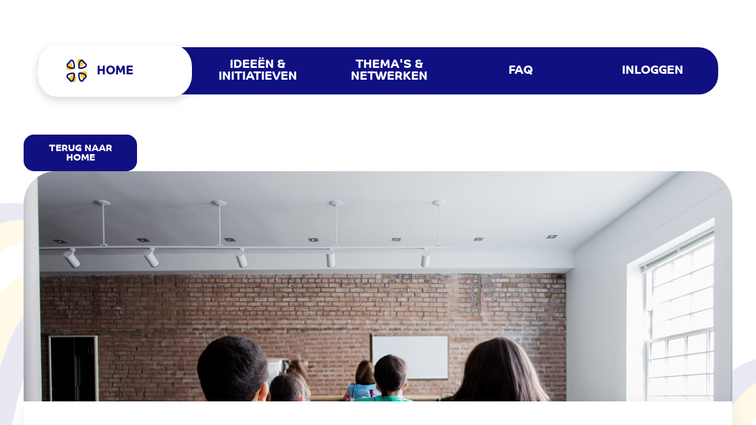

--- FILE ---
content_type: text/html;charset=UTF-8
request_url: https://www.hilversummers.nl/-/kindergemeenteraad-zorgt-voor-20-gastlessen-bij-hilversumse-basisscholen
body_size: 20909
content:




































		<!DOCTYPE html>




























































<html prefix="og: http://ogp.me/ns#" class="ltr" dir="ltr" lang="nl-NL">

<head>
	<script>HTMLElement.prototype.scrollIntoView = function() {};</script>
	<title>Kindergemeenteraad zorgt voor 20 gastlessen bij Hilversumse basisscholen</title>

	<meta content="initial-scale=1.0, width=device-width" name="viewport" />





































<meta content="text/html; charset=UTF-8" http-equiv="content-type" />









<meta content="Terug Naar Home Kindergemeenteraad zorgt voor 20 gastlessen bij 
Hilversumse basisscholen Het plan van de kindergemeenteraad was dit jaar 
&#39;Gastlessen in de Klas&#39;. Er zijn 26 gastdocenten..." lang="nl-NL" name="description" /><meta content="algemeen" lang="nl-NL" name="keywords" />


<script data-senna-track="permanent" src="/combo?browserId=chrome&minifierType=js&languageId=nl_NL&b=7305&t=1769112995031&/o/frontend-js-jquery-web/jquery/jquery.min.js&/o/frontend-js-jquery-web/jquery/init.js&/o/frontend-js-jquery-web/jquery/ajax.js&/o/frontend-js-jquery-web/jquery/bootstrap.bundle.min.js&/o/frontend-js-jquery-web/jquery/collapsible_search.js&/o/frontend-js-jquery-web/jquery/fm.js&/o/frontend-js-jquery-web/jquery/form.js&/o/frontend-js-jquery-web/jquery/popper.min.js&/o/frontend-js-jquery-web/jquery/side_navigation.js" type="text/javascript"></script>
<link data-senna-track="temporary" href="https://www.hilversummers.nl/-/kindergemeenteraad-zorgt-voor-20-gastlessen-bij-hilversumse-basisscholen" rel="canonical" />
<link data-senna-track="temporary" href="https://www.hilversummers.nl/-/kindergemeenteraad-zorgt-voor-20-gastlessen-bij-hilversumse-basisscholen" hreflang="nl-NL" rel="alternate" />
<link data-senna-track="temporary" href="https://www.hilversummers.nl/en/-/kindergemeenteraad-zorgt-voor-20-gastlessen-bij-hilversumse-basisscholen" hreflang="en-US" rel="alternate" />
<link data-senna-track="temporary" href="https://www.hilversummers.nl/uk/-/kindergemeenteraad-zorgt-voor-20-gastlessen-bij-hilversumse-basisscholen" hreflang="uk-UA" rel="alternate" />
<link data-senna-track="temporary" href="https://www.hilversummers.nl/-/kindergemeenteraad-zorgt-voor-20-gastlessen-bij-hilversumse-basisscholen" hreflang="x-default" rel="alternate" />


<link href="https://www.hilversummers.nl/o/hilversummers-2023-theme/images/favicon.ico" rel="icon" />



<link class="lfr-css-file" data-senna-track="temporary" href="https://www.hilversummers.nl/o/hilversummers-2023-theme/css/clay.css?browserId=chrome&amp;themeId=hilversummers2023_WAR_hilversummers2023theme&amp;minifierType=css&amp;languageId=nl_NL&amp;b=7305&amp;t=1743687678000" id="liferayAUICSS" rel="stylesheet" type="text/css" />



<link data-senna-track="temporary" href="/o/frontend-css-web/main.css?browserId=chrome&amp;themeId=hilversummers2023_WAR_hilversummers2023theme&amp;minifierType=css&amp;languageId=nl_NL&amp;b=7305&amp;t=1601513229215" id="liferayPortalCSS" rel="stylesheet" type="text/css" />









	

	





	



	

		<link data-senna-track="temporary" href="/combo?browserId=chrome&amp;minifierType=&amp;themeId=hilversummers2023_WAR_hilversummers2023theme&amp;languageId=nl_NL&amp;b=7305&amp;com_liferay_product_navigation_product_menu_web_portlet_ProductMenuPortlet:%2Fcss%2Fmain.css&amp;com_liferay_product_navigation_user_personal_bar_web_portlet_ProductNavigationUserPersonalBarPortlet:%2Fcss%2Fmain.css&amp;com_liferay_site_navigation_menu_web_portlet_SiteNavigationMenuPortlet:%2Fcss%2Fmain.css&amp;t=1743687678000" id="8015e80e" rel="stylesheet" type="text/css" />

	







<script data-senna-track="temporary" type="text/javascript">
	// <![CDATA[
		var Liferay = Liferay || {};

		Liferay.Browser = {
			acceptsGzip: function() {
				return true;
			},

			

			getMajorVersion: function() {
				return 131.0;
			},

			getRevision: function() {
				return '537.36';
			},
			getVersion: function() {
				return '131.0';
			},

			

			isAir: function() {
				return false;
			},
			isChrome: function() {
				return true;
			},
			isEdge: function() {
				return false;
			},
			isFirefox: function() {
				return false;
			},
			isGecko: function() {
				return true;
			},
			isIe: function() {
				return false;
			},
			isIphone: function() {
				return false;
			},
			isLinux: function() {
				return false;
			},
			isMac: function() {
				return true;
			},
			isMobile: function() {
				return false;
			},
			isMozilla: function() {
				return false;
			},
			isOpera: function() {
				return false;
			},
			isRtf: function() {
				return true;
			},
			isSafari: function() {
				return true;
			},
			isSun: function() {
				return false;
			},
			isWebKit: function() {
				return true;
			},
			isWindows: function() {
				return false;
			}
		};

		Liferay.Data = Liferay.Data || {};

		Liferay.Data.ICONS_INLINE_SVG = true;

		Liferay.Data.NAV_SELECTOR = '#navigation';

		Liferay.Data.NAV_SELECTOR_MOBILE = '#navigationCollapse';

		Liferay.Data.isCustomizationView = function() {
			return false;
		};

		Liferay.Data.notices = [
			

			
		];

		Liferay.PortletKeys = {
			DOCUMENT_LIBRARY: 'com_liferay_document_library_web_portlet_DLPortlet',
			DYNAMIC_DATA_MAPPING: 'com_liferay_dynamic_data_mapping_web_portlet_DDMPortlet',
			ITEM_SELECTOR: 'com_liferay_item_selector_web_portlet_ItemSelectorPortlet'
		};

		Liferay.PropsValues = {
			JAVASCRIPT_SINGLE_PAGE_APPLICATION_TIMEOUT: 0,
			NTLM_AUTH_ENABLED: false,
			UPLOAD_SERVLET_REQUEST_IMPL_MAX_SIZE: 1104857600
		};

		Liferay.ThemeDisplay = {

			

			
				getLayoutId: function() {
					return '387';
				},

				

				getLayoutRelativeControlPanelURL: function() {
					return '/group/guest/~/control_panel/manage?p_p_id=com_liferay_asset_publisher_web_portlet_AssetPublisherPortlet_INSTANCE_lglo';
				},

				getLayoutRelativeURL: function() {
					return '/actueel-detail';
				},
				getLayoutURL: function() {
					return 'https://www.hilversummers.nl/actueel-detail';
				},
				getParentLayoutId: function() {
					return '377';
				},
				isControlPanel: function() {
					return false;
				},
				isPrivateLayout: function() {
					return 'false';
				},
				isVirtualLayout: function() {
					return false;
				},
			

			getBCP47LanguageId: function() {
				return 'nl-NL';
			},
			getCanonicalURL: function() {

				

				return 'https\x3a\x2f\x2fwww\x2ehilversummers\x2enl\x2f-\x2fkindergemeenteraad-zorgt-voor-20-gastlessen-bij-hilversumse-basisscholen';
			},
			getCDNBaseURL: function() {
				return 'https://www.hilversummers.nl';
			},
			getCDNDynamicResourcesHost: function() {
				return '';
			},
			getCDNHost: function() {
				return '';
			},
			getCompanyGroupId: function() {
				return '20123';
			},
			getCompanyId: function() {
				return '20097';
			},
			getDefaultLanguageId: function() {
				return 'nl_NL';
			},
			getDoAsUserIdEncoded: function() {
				return '';
			},
			getLanguageId: function() {
				return 'nl_NL';
			},
			getParentGroupId: function() {
				return '20121';
			},
			getPathContext: function() {
				return '';
			},
			getPathImage: function() {
				return '/image';
			},
			getPathJavaScript: function() {
				return '/o/frontend-js-web';
			},
			getPathMain: function() {
				return '/c';
			},
			getPathThemeImages: function() {
				return 'https://www.hilversummers.nl/o/hilversummers-2023-theme/images';
			},
			getPathThemeRoot: function() {
				return '/o/hilversummers-2023-theme';
			},
			getPlid: function() {
				return '19135';
			},
			getPortalURL: function() {
				return 'https://www.hilversummers.nl';
			},
			getScopeGroupId: function() {
				return '20121';
			},
			getScopeGroupIdOrLiveGroupId: function() {
				return '20121';
			},
			getSessionId: function() {
				return '';
			},
			getSiteAdminURL: function() {
				return 'https://www.hilversummers.nl/group/guest/~/control_panel/manage?p_p_lifecycle=0&p_p_state=maximized&p_p_mode=view';
			},
			getSiteGroupId: function() {
				return '20121';
			},
			getURLControlPanel: function() {
				return '/group/control_panel?refererPlid=19135';
			},
			getURLHome: function() {
				return 'https\x3a\x2f\x2fwww\x2ehilversummers\x2enl\x2fweb\x2fguest';
			},
			getUserEmailAddress: function() {
				return '';
			},
			getUserId: function() {
				return '20102';
			},
			getUserName: function() {
				return '';
			},
			isAddSessionIdToURL: function() {
				return false;
			},
			isImpersonated: function() {
				return false;
			},
			isSignedIn: function() {
				return false;
			},
			isStateExclusive: function() {
				return false;
			},
			isStateMaximized: function() {
				return false;
			},
			isStatePopUp: function() {
				return false;
			}
		};

		var themeDisplay = Liferay.ThemeDisplay;

		Liferay.AUI = {

			

			getAvailableLangPath: function() {
				return 'available_languages.jsp?browserId=chrome&themeId=hilversummers2023_WAR_hilversummers2023theme&colorSchemeId=01&minifierType=js&languageId=nl_NL&b=7305&t=1769112981953';
			},
			getCombine: function() {
				return true;
			},
			getComboPath: function() {
				return '/combo/?browserId=chrome&minifierType=&languageId=nl_NL&b=7305&t=1601513221821&';
			},
			getDateFormat: function() {
				return '%d-%m-%Y';
			},
			getEditorCKEditorPath: function() {
				return '/o/frontend-editor-ckeditor-web';
			},
			getFilter: function() {
				var filter = 'raw';

				
					
						filter = 'min';
					
					

				return filter;
			},
			getFilterConfig: function() {
				var instance = this;

				var filterConfig = null;

				if (!instance.getCombine()) {
					filterConfig = {
						replaceStr: '.js' + instance.getStaticResourceURLParams(),
						searchExp: '\\.js$'
					};
				}

				return filterConfig;
			},
			getJavaScriptRootPath: function() {
				return '/o/frontend-js-web';
			},
			getLangPath: function() {
				return 'aui_lang.jsp?browserId=chrome&themeId=hilversummers2023_WAR_hilversummers2023theme&colorSchemeId=01&minifierType=js&languageId=nl_NL&b=7305&t=1601513221821';
			},
			getPortletRootPath: function() {
				return '/html/portlet';
			},
			getStaticResourceURLParams: function() {
				return '?browserId=chrome&minifierType=&languageId=nl_NL&b=7305&t=1601513221821';
			}
		};

		Liferay.authToken = 'W98agygu';

		

		Liferay.currentURL = '\x2f-\x2fkindergemeenteraad-zorgt-voor-20-gastlessen-bij-hilversumse-basisscholen';
		Liferay.currentURLEncoded = '\x252F-\x252Fkindergemeenteraad-zorgt-voor-20-gastlessen-bij-hilversumse-basisscholen';
	// ]]>
</script>

<script src="/o/js_loader_config?t=1769112994335" type="text/javascript"></script>
<script data-senna-track="permanent" src="/combo?browserId=chrome&minifierType=js&languageId=nl_NL&b=7305&t=1601513221821&/o/frontend-js-aui-web/aui/aui/aui.js&/o/frontend-js-aui-web/liferay/modules.js&/o/frontend-js-aui-web/liferay/aui_sandbox.js&/o/frontend-js-aui-web/aui/attribute-base/attribute-base.js&/o/frontend-js-aui-web/aui/attribute-complex/attribute-complex.js&/o/frontend-js-aui-web/aui/attribute-core/attribute-core.js&/o/frontend-js-aui-web/aui/attribute-observable/attribute-observable.js&/o/frontend-js-aui-web/aui/attribute-extras/attribute-extras.js&/o/frontend-js-aui-web/aui/event-custom-base/event-custom-base.js&/o/frontend-js-aui-web/aui/event-custom-complex/event-custom-complex.js&/o/frontend-js-aui-web/aui/oop/oop.js&/o/frontend-js-aui-web/aui/aui-base-lang/aui-base-lang.js&/o/frontend-js-aui-web/liferay/dependency.js&/o/frontend-js-aui-web/liferay/util.js&/o/frontend-js-web/loader/config.js&/o/frontend-js-web/loader/loader.js&/o/frontend-js-web/liferay/dom_task_runner.js&/o/frontend-js-web/liferay/events.js&/o/frontend-js-web/liferay/lazy_load.js&/o/frontend-js-web/liferay/liferay.js&/o/frontend-js-web/liferay/global.bundle.js&/o/frontend-js-web/liferay/portlet.js&/o/frontend-js-web/liferay/workflow.js" type="text/javascript"></script>




	

	<script data-senna-track="temporary" src="/o/js_bundle_config?t=1769113024397" type="text/javascript"></script>


<script data-senna-track="temporary" type="text/javascript">
	// <![CDATA[
		
			
				
		

		

		
	// ]]>
</script>





	
		

			

			
		
		



	
		

			

			
		
	



	
		

			

			
				<!-- Google tag (gtag.js) -->
<script async src="https://www.googletagmanager.com/gtag/js?id=G-RFTDQ027W1"></script>
<script>
  window.dataLayer = window.dataLayer || [];
  function gtag(){dataLayer.push(arguments);}
  gtag('js', new Date());

  gtag('config', 'G-RFTDQ027W1');
</script>
			
		
	












	

	





	



	









	
	
    <meta property="og:image" content="https://www.hilversummers.nl/documents/38671/1953923/Schermafbeelding+2023-08-01+om+11.06.18+%281%29.png/7db0dc6c-09ac-07ef-267e-ec4e9a2d6435?t=1690881280896">
    <meta property="og:title" content="Kindergemeenteraad zorgt voor 20 gastlessen bij Hilversumse basisscholen">
    <meta property="og:description" content="Het plan van de kindergemeenteraad was dit jaar 'Gastlessen in de Klas'. Er zijn 26 gastdocenten geregeld om de groepen 7 en 8 van de Hilversumse basisscholen te woord te staan. Twaalf scholen zijn ingegaan op het aanbod en hebben samen twintig gastlessen geboekt. Er werd gevraagd om een gastles te geven aan een journalist van het jeugdjournaal, een advocaat familie- en jeugdrecht, een boswachter, een psychotherapeut kind en jeugd en een architect. Helaas hebben niet al de basisscholen een gastles geboekt. Er zijn in totaal 35 basisscholen in Hilversum waarvan minder dan 1/3e op het aanbod is in gegaan. De kindergemeenteraad hoopt dat dit initiatief wordt voortgezet en dat er in de toekomst meer tijd gemaakt wordt&nbsp;om de praktijk naar de klas te brengen. ">
    <meta property="og:type" content="Article">
    <meta property="og:url" content="https://www.hilversummers.nl/web/guest/-/kindergemeenteraad-zorgt-voor-20-gastlessen-bij-hilversumse-basisscholen" />
      
<meta name="twitter:card" content="Kindergemeenteraad zorgt voor 20 gastlessen bij Hilversumse basisscholen"/>


<meta name="twitter:site" content="https://www.hilversummers.nl/web/guest/-/kindergemeenteraad-zorgt-voor-20-gastlessen-bij-hilversumse-basisscholen" />

	<meta name="twitter:image" content="https://www.hilversummers.nl/documents/38671/1953923/Schermafbeelding+2023-08-01+om+11.06.18+%281%29.png/7db0dc6c-09ac-07ef-267e-ec4e9a2d6435?t=1690881280896" />
    <meta property="og:image" content="https://www.hilversummers.nl/documents/38671/1953923/Schermafbeelding+2023-08-01+om+11.06.18+%281%29.png/7db0dc6c-09ac-07ef-267e-ec4e9a2d6435?t=1690881280896">
    <meta property="og:title" content="Kindergemeenteraad zorgt voor 20 gastlessen bij Hilversumse basisscholen">
    <meta property="og:description" content="Het plan van de kindergemeenteraad was dit jaar 'Gastlessen in de Klas'. Er zijn 26 gastdocenten geregeld om de groepen 7 en 8 van de Hilversumse basisscholen te woord te staan. Twaalf scholen zijn ingegaan op het aanbod en hebben samen twintig gastlessen geboekt. Er werd gevraagd om een gastles te geven aan een journalist van het jeugdjournaal, een advocaat familie- en jeugdrecht, een boswachter, een psychotherapeut kind en jeugd en een architect. Helaas hebben niet al de basisscholen een gastles geboekt. Er zijn in totaal 35 basisscholen in Hilversum waarvan minder dan 1/3e op het aanbod is in gegaan. De kindergemeenteraad hoopt dat dit initiatief wordt voortgezet en dat er in de toekomst meer tijd gemaakt wordt&nbsp;om de praktijk naar de klas te brengen. ">
    <meta property="og:type" content="Article">
    <meta property="og:url" content="https://www.hilversummers.nl/web/guest/-/kindergemeenteraad-zorgt-voor-20-gastlessen-bij-hilversumse-basisscholen" />
      
<meta name="twitter:card" content="Kindergemeenteraad zorgt voor 20 gastlessen bij Hilversumse basisscholen"/>


<meta name="twitter:site" content="https://www.hilversummers.nl/web/guest/-/kindergemeenteraad-zorgt-voor-20-gastlessen-bij-hilversumse-basisscholen" />

	<meta name="twitter:image" content="https://www.hilversummers.nl/documents/38671/1953923/Schermafbeelding+2023-08-01+om+11.06.18+%281%29.png/7db0dc6c-09ac-07ef-267e-ec4e9a2d6435?t=1690881280896" />










<link class="lfr-css-file" data-senna-track="temporary" href="https://www.hilversummers.nl/o/hilversummers-2023-theme/css/main.css?browserId=chrome&amp;themeId=hilversummers2023_WAR_hilversummers2023theme&amp;minifierType=css&amp;languageId=nl_NL&amp;b=7305&amp;t=1743687678000" id="liferayThemeCSS" rel="stylesheet" type="text/css" />




	<style data-senna-track="temporary" type="text/css">
		a.btn.btn-primary.user-notification-action  {
    color: #fff;
}
	</style>





	<style data-senna-track="temporary" type="text/css">

		

			

		

			

		

			

		

			

		

			

		

			

		

			

		

	</style>


<link href="/o/commerce-frontend-js/styles/main.css" rel="stylesheet" type="text/css" /><style data-senna-track="temporary" type="text/css">
</style>
<script type="text/javascript">
// <![CDATA[
Liferay.SPA = Liferay.SPA || {};
Liferay.SPA.cacheExpirationTime = -1;
Liferay.SPA.clearScreensCache = true;
Liferay.SPA.debugEnabled = false;
Liferay.SPA.excludedPaths = ["/c/document_library","/documents","/image"];
Liferay.SPA.loginRedirect = '';
Liferay.SPA.navigationExceptionSelectors = ':not([target="_blank"]):not(*):not([data-senna-off]):not([data-resource-href]):not([data-cke-saved-href]):not([data-cke-saved-href])';
Liferay.SPA.requestTimeout = 0;
Liferay.SPA.userNotification = {
	message: 'Het ziet er naar uit dat dit langer duurt dan verwacht.',
	timeout: 30000,
	title: 'Oeps'
};
// ]]>
</script><script type="text/javascript">
// <![CDATA[
Liferay.Loader.require('frontend-js-spa-web@4.0.17/liferay/init.es', function(frontendJsSpaWeb4017LiferayInitEs) {
try {
(function() {
var frontendJsSpaWebLiferayInitEs = frontendJsSpaWeb4017LiferayInitEs;
frontendJsSpaWebLiferayInitEs.default.init(
	function(app) {
		app.setPortletsBlacklist({"com_liferay_site_navigation_directory_web_portlet_SitesDirectoryPortlet":true,"com_liferay_nested_portlets_web_portlet_NestedPortletsPortlet":true,"com_liferay_login_web_portlet_LoginPortlet":true,"com_liferay_login_web_portlet_FastLoginPortlet":true});
		app.setValidStatusCodes([221,490,494,499,491,492,493,495,220]);
	}
);
})();
} catch (err) {
	console.error(err);
}
});
// ]]>
</script>



















<script data-senna-track="temporary" type="text/javascript">
	if (window.Analytics) {
		window._com_liferay_document_library_analytics_isViewFileEntry = false;
	}
</script>







<script type="text/javascript">
// <![CDATA[
Liferay.on(
	'ddmFieldBlur', function(event) {
		if (window.Analytics) {
			Analytics.send(
				'fieldBlurred',
				'Form',
				{
					fieldName: event.fieldName,
					focusDuration: event.focusDuration,
					formId: event.formId,
					page: event.page
				}
			);
		}
	}
);

Liferay.on(
	'ddmFieldFocus', function(event) {
		if (window.Analytics) {
			Analytics.send(
				'fieldFocused',
				'Form',
				{
					fieldName: event.fieldName,
					formId: event.formId,
					page: event.page
				}
			);
		}
	}
);

Liferay.on(
	'ddmFormPageShow', function(event) {
		if (window.Analytics) {
			Analytics.send(
				'pageViewed',
				'Form',
				{
					formId: event.formId,
					page: event.page,
					title: event.title
				}
			);
		}
	}
);

Liferay.on(
	'ddmFormSubmit', function(event) {
		if (window.Analytics) {
			Analytics.send(
				'formSubmitted',
				'Form',
				{
					formId: event.formId
				}
			);
		}
	}
);

Liferay.on(
	'ddmFormView', function(event) {
		if (window.Analytics) {
			Analytics.send(
				'formViewed',
				'Form',
				{
					formId: event.formId,
					title: event.title
				}
			);
		}
	}
);
// ]]>
</script>













	

	<!-- <script src="https://ajax.googleapis.com/ajax/libs/jquery/3.5.1/jquery.min.js"></script> -->
	

</head>

<body class="chrome controls-visible  yui3-skin-sam guest-site signed-out public-page site">


















































	<nav class="quick-access-nav" id="qpvc_quickAccessNav">
		<h1 class="hide-accessible">Navigatie</h1>

		<ul>
			
				<li><a href="#main-content">Naar content</a></li>
			

			

		</ul>
	</nav>

















































































<div class="pt-0" id="wrapper">
	<style type="text/css">
		:root{
			--quaternary-bg-color: #833AE9;
		}


		:root{
			--quinary-bg-color: #ff990e;
		}

	</style>

	<section class="" id="content">
		<h2 class="sr-only" role="heading" aria-level="1">Kindergemeenteraad zorgt voor 20 gastlessen bij Hilversumse basisscholen</h2>




















































	
	
		<div class="layout-content portlet-layout" id="main-content" role="main">
			





























	

	<div class="">

				

				<div class=" mb-lg-0 ml-lg-0 mr-lg-0 mt-lg-0 pb-lg-0 pl-lg-0 pr-lg-0 pt-lg-0" style="box-sizing: border-box;border-style: solid; border-width: 0px;opacity: 1.0;">
					<div id="fragment-0-hzyb" >







































	

	<div class="portlet-boundary portlet-boundary_com_liferay_site_navigation_menu_web_portlet_SiteNavigationMenuPortlet_  portlet-static portlet-static-end portlet-barebone portlet-navigation " id="p_p_id_com_liferay_site_navigation_menu_web_portlet_SiteNavigationMenuPortlet_INSTANCE_hzyb_">
		<span id="p_com_liferay_site_navigation_menu_web_portlet_SiteNavigationMenuPortlet_INSTANCE_hzyb"></span>




	

	
		
			






































	
		
<section class="portlet " id="portlet_com_liferay_site_navigation_menu_web_portlet_SiteNavigationMenuPortlet_INSTANCE_hzyb">


	<div class="portlet-content">



		
			<div class=" portlet-content-container">
				


	<div class="portlet-body">



	
		
			
				
					



















































	

				

				
					
						


	

		




















	
	
		


<style>

/* mobile nav styling*/

.mobileBurger:after,
.mobileBurger:before,
.mobileBurger {
  transition: all 0.25s;
  content: "";
  position: absolute;
  left: 0;
  height: 4px;
  width: 30px;
  border-radius: 15px;
  background-color: #111083;
}

.mobilenav_burger_collapsed {
  transition: all 0.25s;
/*  position: fixed;*/
  top: 12px;
  left: 9px;
  height: 36px;
  width: 36px;
  z-index: 1;
  cursor: pointer;
}

.mobilenav_burger_collapsed ul {
  transition: all 0s;
  position: fixed;
  left: -9000px;
}

.mobileBurger {
  position: fixed;
  left: 12px;
  top: 26px;
}
.mobileBurger:before {
  top: -8px;
}
.mobileBurger:after {
  top: 8px;
}
.mobilenav_menu_expandedsb .mobileBurger:after,
.mobilenav_menu_expandedsb .mobileBurger:before {
  transition: all 0.25s;
  top: 0px;
  background: #fff;
}

.mobilenav_button_wrapper {
  position: fixed;
  top: 0;
    transform: translateX(10px);
/*    align-items: center;*/
    text-align: center;
    border-radius: 26px;
    transition: 0.2s ease;
    z-index: 9999;
    display: flex;
    flex-direction: column;
    width: fit-content;
    justify-content: center;
    margin-top: 14px;
    pointer-events:none
}

.mobilenav_menu_expandedsb {
  transition: all 0.25s;
  text-align: center;
  border-radius: 16px;
  top: 0;
  left: 0;
  background-color: transparent;
}
.mobilenav_menu_expandedsb ul {
  transition: all 0s;
  position: relative;
  left: 0;
  z-index: 2;
}
.mobilenav_menu_expandedsb a {
  transition: all 0.15s;
  text-decoration: none;
  font-size: 2em;
  padding: 5px;
  color: #fff;
  display: block;
}
.mobilenav_menu_expandedsb a:hover {
  background-color: rgba(255, 255, 255, 0.8);
  transition: all 0.15s;
  letter-spacing: 2px;
  color: #333;
  border: 1px solid rgba(255, 255, 255, 0.15);
}
.mobilenav_menu_expandedsb .mobileBurger {
  background-color: transparent;
  transition: all 0.25s;
}
.mobilenav_menu_expandedsb .mobileBurger:before {
  transform: rotate(45deg);
}
.mobilenav_menu_expandedsb .mobileBurger:after {
  transform: rotate(-45deg);
}

.mobilenav_button_wrapper.expandedsb {
  box-shadow: 0px 6px 35px #0000001a;
  padding: 15px 15px;
  background: #111083;
  width: 270px;
  pointer-events:all;
}

.mobilenav_button {
    pointer-events:all;
  height: 54px;
  width: fit-content;
  font-size: 14px;
  border-radius: 16px;
  border: 0 none;
  background: #fff;
  color: #fff;
  cursor: pointer;
  transform: scale(1);
  box-shadow: -1px 0px 32px 10px #0000001a;
  transition: all 200ms ease;
}
.expandedsb .mobilenav_button{
  background: #111083;
  box-shadow: none;
}
.expandedsb .mobilenav_button:hover, .expandedsb .mobilenav_button:focus, .expandedsb .mobilenav_button:active{
  box-shadow: none;
}


.mobilenav_button:hover,
.mobilenav_button:focus,
.mobilenav_button:active {
  box-shadow: 0 8px 17px 0 rgba(0, 0, 0, 0.2);
  outline: 0;
}


.mobilenav_list {
  list-style: none;
  padding: 0;
  margin: 0;
  transition: all 200ms ease;
  transform: translate(0, 90px) scale(0.5);
  transform-origin: bottom center;
  opacity: 0;
  padding-bottom: 32px;
  text-align: left;
  padding-left: 15px;
  padding-right: 15px;
}

.expandedsb .mobilenav_list {
  transform: translate(0px, 10px) scale(1);
  opacity: 1;
}

.mobilenav_list li {
    padding-bottom: 8px;
    padding-top: 10px;
    border-bottom: solid white 2px;
}
.mobilenav_list li:first-child {
    border-top: solid white 2px;
}

.mobilenav_list a {
  color: #fff;
  font-family: "Co Text";
  text-transform: uppercase;
}
.mobilenav_button_wrapper.expandedsb .mobilenav_list a {
  font-size: 15px;
}


.burgntext{
      display: flex;
    justify-content: space-between;
    align-items: center;
    padding-right: 5px;
}
.currentNavMobile{
  margin-top: 4px;
  color: #111083;
  font-family: 'co headline bold';
  font-size: 16px;
  line-height: 1;
  padding: 0 12px 0 10px;
  display: block;
  text-transform: uppercase;
}
.expandedsb .currentNavMobile{
      font-size: 14px;
    color: #fff;
    padding: 0 0 0 10px;
}
/*einde mobile nav stryling */




  #floatingHeader {
    display: flex;
    justify-content: center;
    z-index: 3;
    left: 0;
    margin-top: 80px;
    width: 100%;
}
.containerNav nav {
  width: 90vw;
  height: 80px;
  background: var(--main-bg-color);
  border-radius: 33px;
  display: flex;
  text-align: center;
  position: relative;
  text-transform:uppercase;
}


.containerNav .customNavHsummers {
    width: 100%;
    height: 100%;
    line-height: 1;
    font-size: 20px;
    font-weight: 400;
    font-family: 'Co Headline Bold';
    border-radius: 5px;
    color: var(--secondary-text-color);
    position: relative;
    z-index: 1;
    cursor: pointer;
    transition: all 0.2s ease;
    border-radius: 0;
    display:flex;
    align-items:center;
    justify-content:center;
}
.containerNav .customNavHsummers a{
  color: var(--secondary-text-color);
}
.containerNav .customNavHsummers:hover, .sign-in.customNavHsummers a:hover {
    color: var(--tertiary-text-color);
}
/*.containerNav .customNavHsummers:not(:last-child):after{
      content: "";
    background: white;
    height: 29px;
    width: 3px;
    position: absolute;
    top: 50%;
    transform: translateY(-50%);
    right: 0;
}*/
.customNavHsummers.selected.active:first-child:before{
    content:"";
    background-image:url('https://www.hilversummers.nl/o/hilversummers-2023-theme/images/hilversummers-logo-withbg.svg');
    position: absolute;
    width: 49px;
    height: 50px;
    left: 50%;
    background-position: center;
    background-size: contain;
    background-repeat: no-repeat;
    transform: translate(-183%, -50%);
    top: 50%;

}

.customNavHsummers.selected.active {
    background: white;
    color: var(--main-text-color);
    border-radius: 33px;
    position: relative;
    overflow: visible;

    -webkit-animation: scale .4s;
    animation: scale .4s;
     width:100%;
    -webkit-transform: scaleY(1); 
    transform: scaleY(1);
    -webkit-animation-fill-mode: forwards;
    animation-fill-mode: forwards;
    box-shadow: 0px 5px 14px #00000029;
    padding: 0 10px;
}

@-webkit-keyframes scale {
    100% {
        -webkit-transform: scaleY(1.1);
        width:110%; 
    }
}

.personalmobileBurgerCustom{
      width: 100%;
    height: 100%;
    cursor: pointer;
    transition: all 0.2s ease;
    border-radius: 0;
    display: flex;
    justify-content: center;
    align-items: center;
}

@keyframes scale {
    100% {
        transform: scaleY(1.1); 
        width:110%;
    }
}
.containerNav .customNavHsummers:first-child{
  border-top-left-radius: 33px;
  border-bottom-left-radius: 33px;
}
.containerNav .customNavHsummers:last-child{
  border-top-right-radius: 33px;
  border-bottom-right-radius: 33px;
}

.sign-in.customNavHsummers a{
    height: 100%;
    align-items: center;
    display: flex;
    width: 100%;
    justify-content: center;
}

@media (max-width: 1160px) {
  .customNavHsummers.selected.active:first-child:before {
    display:none;
  }
  .containerNav .customNavHsummers{
    font-size:14px;
  }
  .containerNav nav {
    width: 97vw;
    height: 63px;
}
}
@media (max-width: 767px) {
  .containerNav {
    display: none;
  }
  #floatingHeader{
    justify-content: flex-start;
    margin-top: 0;
  }

}
@media (min-width: 768px) {
  .mobilenav_button_wrapper{
    display: none;
  }
}
   .mobilenav_button {
      min-width: 54px;
    }
</style>

<header id="floatingHeader">
  <div class="navbar floatingNavbar">
    <div class="containerNav">
      <nav>




                <a class="nav-item customNavHsummers selected active" href="https://www.hilversummers.nl/home" role="menuitem">
                  <span>Home</span>
                </a>



                <a class="nav-item customNavHsummers" href="https://www.hilversummers.nl/ideeen-en-initiatieven" role="menuitem">
                  <span>Ideeën &amp; Initiatieven</span>
                </a>



                <a class="nav-item customNavHsummers" href="https://www.hilversummers.nl/thema-en-netwerk" role="menuitem">
                  <span>Thema's &amp; Netwerken</span>
                </a>



                <a class="nav-item customNavHsummers" href="https://www.hilversummers.nl/faq" role="menuitem">
                  <span>FAQ</span>
                </a>


            <div class="sign-in nav-item customNavHsummers">
              <a class="" href="https://www.hilversummers.nl/c/portal/login?p_l_id=19135" data-redirect="false" rel="nofollow"><span>Inloggen</span></a>
            </div>
      </nav>
    </div>

    <div class="mobilenav_button_wrapper">
      <button class="mobilenav_button">
        <div class="burgntext">
          <div class="mobilenav_burger_collapsed">
            <div class="mobileBurger"></div>
          </div>
          


                <a href="https://www.hilversummers.nl/home"><span class="currentNavMobile">Home</span></a>













          
        </div>
      </button>
      <ul class="mobilenav_list">





              <li id="layout_com_liferay_site_navigation_menu_web_portlet_SiteNavigationMenuPortlet_INSTANCE_hzyb_com_liferay_site_navigation_menu_web_portlet_SiteNavigationMenuPortlet_INSTANCE_hzyb_379" role="presentation">
                <a href="https://www.hilversummers.nl/ideeen-en-initiatieven" role="menuitem">
                  <span>Ideeën &amp; Initiatieven</span>
                </a>
              </li>



              <li id="layout_com_liferay_site_navigation_menu_web_portlet_SiteNavigationMenuPortlet_INSTANCE_hzyb_com_liferay_site_navigation_menu_web_portlet_SiteNavigationMenuPortlet_INSTANCE_hzyb_381" role="presentation">
                <a href="https://www.hilversummers.nl/thema-en-netwerk" role="menuitem">
                  <span>Thema's &amp; Netwerken</span>
                </a>
              </li>



              <li id="layout_com_liferay_site_navigation_menu_web_portlet_SiteNavigationMenuPortlet_INSTANCE_hzyb_com_liferay_site_navigation_menu_web_portlet_SiteNavigationMenuPortlet_INSTANCE_hzyb_393" role="presentation">
                <a href="https://www.hilversummers.nl/faq" role="menuitem">
                  <span>FAQ</span>
                </a>
              </li>


            <li id="layout_com_liferay_site_navigation_menu_web_portlet_SiteNavigationMenuPortlet_INSTANCE_hzyb_com_liferay_site_navigation_menu_web_portlet_SiteNavigationMenuPortlet_INSTANCE_hzyb_sign-in" role="presentation">
              <div class="sign-in">
                <a href="https://www.hilversummers.nl/c/portal/login?p_l_id=19135" role="menuitem">
                  <span>Inloggen</span>
                </a>
              </div>
            </li>


      </ul>
    </div>
  </div>
</header>
<script type="text/javascript">
    $(".mobilenav_burger_collapsed").click(function() {
      $(".mobilenav_burger_collapsed").toggleClass("mobilenav_menu_expandedsb");
      $(".mobilenav_button_wrapper").toggleClass("expandedsb");
    });
</script>






	
	
	


	
	
					
				
			
		
	
	


	</div>

			</div>
		
	</div>
</section>
	

		
		







	</div>




</div>
				</div>
			</div>
		
		
		
	



	
		
		
		

			

			

			<div class=" mb-lg-0 ml-lg-0 mr-lg-0 mt-lg-0 pb-lg-5 pl-lg-0 pr-lg-0 pt-lg-5 pb-sm-5 pt-sm-5 pb-5 pt-5 pb-md-5 pt-md-5" style="box-sizing: border-box;background-position: 50% 50%; background-repeat: no-repeat; background-size: cover; background-image: url(/documents/20121/40737/homedesign-1.png/5ce77ddc-b675-d397-9d01-178698b1b2a2?t=1680254368741&download=true);border-style: solid; border-width: 0px;opacity: 1.0;">

				

				























	
		
		
		

			

			

			<div class=" container mb-lg-0 mt-lg-0 pb-lg-0 pl-lg-0 pr-lg-0 pt-lg-0" style="box-sizing: border-box;border-style: solid; border-width: 0px;opacity: 1.0;">

				

				























	
		
		
		
		
		
			<div class="">

				

				<div class=" mb-lg-0 ml-lg-0 mr-lg-0 mt-lg-0 pb-lg-0 pl-lg-0 pr-lg-0 pt-lg-0" style="box-sizing: border-box;border-style: solid; border-width: 0px;opacity: 1.0;">
					<div id="fragment-0-lglo" >







































	

	<div class="portlet-boundary portlet-boundary_com_liferay_asset_publisher_web_portlet_AssetPublisherPortlet_  portlet-static portlet-static-end portlet-barebone portlet-asset-publisher " id="p_p_id_com_liferay_asset_publisher_web_portlet_AssetPublisherPortlet_INSTANCE_lglo_">
		<span id="p_com_liferay_asset_publisher_web_portlet_AssetPublisherPortlet_INSTANCE_lglo"></span>




	

	
		
			






































	
		
<section class="portlet " id="portlet_com_liferay_asset_publisher_web_portlet_AssetPublisherPortlet_INSTANCE_lglo">


	<div class="portlet-content">



		
			<div class=" portlet-content-container">
				


	<div class="portlet-body">



	
		
			
				
					



















































	

				

				
					
						


	

		


































	

		

		































<div class="asset-full-content clearfix mb-5 default-asset-publisher no-title " data-fragments-editor-item-id="20133-1953922" data-fragments-editor-item-type="fragments-editor-mapped-item">
	<div class="align-items-center d-flex mb-2">
		<p class="component-title h4">
			
				






















	
		<span class="header-back-to">
			
				
					<a href="javascript:;" target="_self" class=" lfr-icon-item taglib-icon" id="_com_liferay_asset_publisher_web_portlet_AssetPublisherPortlet_INSTANCE_lglo_rjus____" onclick="event.preventDefault();submitForm(document.hrefFm, 'https\x3a\x2f\x2fwww\x2ehilversummers\x2enl\x2factueel-detail\x2f-\x2fasset_publisher\x2flglo\x2f')" data-senna-off="true">
						


	
		<span id="qfkd____"><svg aria-hidden="true" class="lexicon-icon lexicon-icon-angle-left" focusable="false"><use href="https://www.hilversummers.nl/o/hilversummers-2023-theme/images/clay/icons.svg#angle-left"></use></svg></span>
	
	


	
		<span class="taglib-text hide-accessible">null</span>
	

					</a>
				
				
		</span>
	



	

			

			
		</p>

		

			

			<span class="d-inline-flex">
				
































			</span>
		
	</div>

	<span class="asset-anchor lfr-asset-anchor" id="1953933"></span>

	

	<div class="asset-content mb-3">
		









































<div class="journal-content-article " data-analytics-asset-id="1953920" data-analytics-asset-title="Kindergemeenteraad zorgt voor 20 gastlessen bij Hilversumse basisscholen" data-analytics-asset-type="web-content">
	

	<style>
    .asset-full-content .dropdown.lfr-icon-menu.visible-interaction {
        display: none;
    }
    .sharemodal{
        display: none;
    }
    .sharemodal-dialog{
        position: relative;
        transition: -webkit-transform .3s ease-out;
        transition: transform .3s ease-out;
        transition: transform .3s ease-out,-webkit-transform .3s ease-out;
    }
    a.customer-share:hover, .customer-share:focus{
        text-decoration: none;
    }
    .customer-share{
        margin:5px;
        display: inline-table;
        margin: 5px;
        height: 40px;
        width: 40px;
        border-radius: 50px;
        border: solid #111083 3px;
        color: #111083;
    }
    .customer-share:hover{
        border: solid #FFCC17 3px;
    }
    .customer-share i{
        background: white;
        display: inline-block !important;
        border-radius: 60px;
        padding: 0.75em 0.8em;
        width: 40px;
        height: 40px;
        text-align: center;
    }


    .header-back-to, .portlet:hover .visible-interaction, .portlet.open .visible-interaction{
        display:none;
    }

.blueButton {
    background-color: #111083;
    color: white;
    border-radius: 16.5px;
    padding: 15px 26px;
    font-weight: bold;
    font-family: 'Co Headline Bold';
    text-transform: uppercase;
    border: solid #111083 3px;
    transition: .2s ease;
    line-height: 1;
    text-align: center;
}
.blueButton:hover, .blueButton:focus{
    background: #fff;
    color: #111083;
    text-decoration: none;
    box-shadow: none;
}
.blueButton:hover .arrowSVG, .blueButton:focus .arrowSVG{
    fill: #111083;
}

.socialsIcon{
    fill:#ffc107;
    transition:.2s ease;
}
.socialsIcon:hover, .socialsIcon:focus{
    fill:#fff;
}

.artikelBack{
        border-radius: 17.5px;
    padding: 13px 18px 11px 18px;
    display: inline-flex;
    position: absolute;
    right: 620px;
    align-items: center;
    width:192.38px;
}
.svg{
    display:inline-block;
}

.shareArtikel{
    color:var(--secondary-text-color);
    background-color: var(--main-bg-color);
    font-size: clamp(26px, 1.3vw, 2rem); 
    font-family: 'Co Headline Bold';
    text-transform:uppercase;
    display:inline-block;
    margin-left:5px;
    word-break:break-word;
    margin-bottom: 0;
    line-height: 1;
    padding: 16px 21px 13px 21px;
    border-radius: 17px;
    box-shadow: 0px 3px 6px #00000029;
}

.shareArtikel:hover, .shareArtikel:focus {
    transform: translateY(1px);
    color: var(--secondary-text-color);
    box-shadow: 0px 2px 5px #00000029;
}
.shareArtikel:active {
    transform: translateY(2px);
    color: var(--secondary-text-color);
    box-shadow: none;
}
.arrowSVG{
    margin-right: 8px;
    height: 11px;
    fill: #fff;
}

.InfoContainer{
    margin-top: 24px;
}
.socialsnshare{
    display: flex;
    flex-direction: row;
    justify-content: center;
}
.sharewrappa{
    display: flex;
    justify-content: end;
    align-items: center;
}

.innersocialwrap{
    padding: 10px;
}
.innersocialwrap:first-child {
    padding: 10px 6px;
}
.innersocialwrap a{
    font-size: 13px;
    color: var(--main-text-color);
    font-family: 'Co Text';
    margin-left: 20px;
    word-break: break-all;
}
.inactive{
    display: none;
}
.active{
    display: block;
}

.artikelBody {
    border-radius: 0px 0px 55px 55px;
    box-shadow: 0px 9px 30px #00000014;
    padding: 40px 40px 35px 40px;
    background: white;
    font-size: 17px;
    color: var(--main-text-color);
    font-family: 'Co Headline';
    line-height: 1.7;
}
.artikelBody h2{
    font-size: 28px;
    text-transform: uppercase;
    color: var(--main-text-color);
}
.artikelImage{
    height: 390px;
    border-radius: 55px 55px 0px 0px;
    background-size: cover;
    background-color: white;
}

.socialsWrap {
    box-shadow: 0px 3px 14px #00000012;
    border-radius: 29px;
    padding: 19px;
    display: flex;
    flex-direction: column;
    justify-content: space-evenly;
    background: white;
}


@media (min-width: 577px){
    .sharemodal-dialog {
        max-width: 500px;
        margin: 1.75rem auto;
    }
    .sharemodal-dialog {
        min-height: calc(100% - (1.75rem * 2));
    }
}

@media(max-width:1500px){
    .artikelBack{
        position:unset;
    }
}
@media(max-width:576px){
    .artikelImage{
        height: 300px;
        border-radius: 28px 28px 0px 0px;
    }
    .artikelBody h2{
        font-size: 22px;
    }
    .artikelBody{
        font-size: 15px;
        padding: 20px 20px 20px 20px;
        border-radius: 0px 0px 28px 28px;
    }
}
</style>

<div class="row">
   <div class="col-6">
        <a class="artikelBack blueButton" href="https://www.hilversummers.nl">Terug Naar Home</a>
    </div>
</div>

<div class="artikelCard">
          <div class="artikelImage" style="background-image: url(/documents/38671/1953923/Schermafbeelding+2023-08-01+om+11.06.18+%281%29.png/7db0dc6c-09ac-07ef-267e-ec4e9a2d6435?t=1690881280896 );"></div>
        <div class="artikelBody">
            <h2>Kindergemeenteraad zorgt voor 20 gastlessen bij Hilversumse basisscholen</h2>
            <div class="purpText" id="collapseBeschrijving"><p><span style="font-size:12pt"><span style="font-family:Calibri,sans-serif"><span style="font-size:11.0pt"><span style="font-family:&quot;Co Text&quot;,sans-serif">Het plan van de kindergemeenteraad was dit jaar 'Gastlessen in de Klas'. Er zijn 26 gastdocenten geregeld om de groepen 7 en 8 van de Hilversumse basisscholen te woord te staan. </span></span></span></span></p><p><span style="font-size:12pt"><span style="font-family:Calibri,sans-serif"><span style="font-size:11.0pt"><span style="font-family:&quot;Co Text&quot;,sans-serif"></span></span></span></span></p><p><span style="font-size:12pt"><span style="font-family:Calibri,sans-serif"><span style="font-size:11.0pt"><span style="font-family:&quot;Co Text&quot;,sans-serif">Twaalf scholen zijn ingegaan op het aanbod en hebben samen twintig gastlessen geboekt. Er werd gevraagd om een gastles te geven aan een journalist van het jeugdjournaal, een advocaat familie- en jeugdrecht, een boswachter, een psychotherapeut kind en jeugd en een architect. </span></span></span></span></p><p><span style="font-size:12pt"><span style="font-family:Calibri,sans-serif"><span style="font-size:11.0pt"><span style="font-family:&quot;Co Text&quot;,sans-serif"></span></span></span></span></p><p><span style="font-size:12pt"><span style="font-family:Calibri,sans-serif"><span style="font-size:11.0pt"><span style="font-family:&quot;Co Text&quot;,sans-serif">Helaas hebben niet al de basisscholen een gastles geboekt. Er zijn in totaal 35 basisscholen in Hilversum waarvan minder dan 1/3<sup>e</sup> op het aanbod is in gegaan. De kindergemeenteraad hoopt dat dit initiatief wordt voortgezet en dat er in de toekomst meer tijd gemaakt wordt&nbsp;om de praktijk naar de klas te brengen. </span></span></span></span><span style="font-size:12pt"><span style="font-family:Calibri,sans-serif"><span style="font-family:&quot;Co Text&quot;,sans-serif"></span></span></span></p></div>

            <div class="sharewrappa">
                <a aria-hidden="true" id="modal-buttton" data-toggle="modal" data-target="#sharemodal" href="#" class="shareArtikel">
                   SHARE
                </a>


                        <!-- Modal -->
                        <div class="modal fade sharemodal" id="sharemodal" tabindex="-1" role="dialog" aria-labelledby="sharemodalTitle" aria-hidden="true">
                          <div class="modal-dialog modal-dialog-centered sharemodal-dialog" role="document">
                            <div class="modal-content">
                              <div class="modal-header">
                                <h5 class="modal-title" id="exampleModalLongTitle">Social share</h5>
                                <button type="button" class="close" data-dismiss="modal" aria-label="Close">
                                  <span aria-hidden="true">×</span>
                              </button>
                          </div>
                          <div class="modal-body">
                              <a class="facebook customer-share" href="https://www.facebook.com/sharer.php?u=https://www.hilversummers.nl/-/kindergemeenteraad-zorgt-voor-20-gastlessen-bij-hilversumse-basisscholen" title="Facebook share" target="_blank" data-toggle="tooltip" data-placement="top"><i class="icon-facebook"></i></a>


                              <a class="twitter customer-share" href="https://twitter.com/share?url=https://www.hilversummers.nl/-/kindergemeenteraad-zorgt-voor-20-gastlessen-bij-hilversumse-basisscholen&amp;text=Evenement &amp;" title="Twitter share" target="_blank" data-toggle="tooltip" data-placement="top"><i class="icon-twitter"></i></a>

                              <a class="linkedin customer-share" href="https://www.linkedin.com/shareArticle?mini=true&amp;url=https://www.hilversummers.nl/-/kindergemeenteraad-zorgt-voor-20-gastlessen-bij-hilversumse-basisscholen" title="linkedin Share" target="_blank" data-toggle="tooltip" data-placement="top"><i class="icon-linkedin"></i></a>

                              <a class="linkje customer-share" onclick="copyHulpLink()" href="javascript:void(0);" data-toggle="tooltip" data-placement="top" title="Link kopieren"><i class="icon-link"></i></a>

                              <input style="visibility:hidden; pointer-events: none;" class="form-control copyInput" type="text" value="https://www.hilversummers.nl/-/kindergemeenteraad-zorgt-voor-20-gastlessen-bij-hilversumse-basisscholen" id="hulpLink">


                          </div>
                          <div class="modal-footer">
                            <button type="button" class="btn btn-secondary" data-dismiss="modal">Close</button>
                        </div>
                    </div>
                </div>
            </div>
            </div>


        </div>
</div>


<script type="text/javascript">

    function copyHulpLink() {
      var copyText = document.getElementById("hulpLink");
      copyText.select();
      copyText.setSelectionRange(0, 99999);
      navigator.clipboard.writeText(copyText.value);

  }


</script>


</div>








	</div>

	

	

	

	

	

	

	

	

	
</div>
	
	






	
	
					
				
			
		
	
	


	</div>

			</div>
		
	</div>
</section>
	

		
		







	</div>




</div>
				</div>
			</div>
		
		
		
	



	
		
		
		
		
		
			<div class="">

				

				<div class=" mb-lg-0 ml-lg-0 mr-lg-0 mt-lg-5 pb-lg-0 pl-lg-0 pr-lg-0 pt-lg-0 mt-sm-5 mt-5 mt-md-5" style="box-sizing: border-box;border-style: solid; border-width: 0px;opacity: 1.0;">
					<div id="fragment-0-jwqa" >







































	

	<div class="portlet-boundary portlet-boundary_com_liferay_asset_publisher_web_portlet_AssetPublisherPortlet_  portlet-static portlet-static-end portlet-barebone portlet-asset-publisher " id="p_p_id_com_liferay_asset_publisher_web_portlet_AssetPublisherPortlet_INSTANCE_jwqa_">
		<span id="p_com_liferay_asset_publisher_web_portlet_AssetPublisherPortlet_INSTANCE_jwqa"></span>




	

	
		
			






































	
		
<section class="portlet " id="portlet_com_liferay_asset_publisher_web_portlet_AssetPublisherPortlet_INSTANCE_jwqa">


	<div class="portlet-content">



		
			<div class=" portlet-content-container">
				


	<div class="portlet-body">



	
		
			
				
					



















































	

				

				
					
						


	

		






































	
		
			
				































	
		
		
		
		
		
			

			


































	<script>
    $(document).ready(function (){
        var checkExist = setInterval(function() {
            if ($('#owl-carousel-feed').length > 0) {
          $('#owl-carousel-feed').owlCarousel({
        margin:20,
        loop:true,
        rewind:false,
        nav:false,
        navText : ["<i class='icon-chevron-left nav-left'></i>","<i class='icon-chevron-right nav-right'></i>"],
        dots:true,
        autoplay:true,
        autoplayTimeout:5000,
        autoplayHoverPause:true,
        responsive:{
            0:{
                items:1
            },
            600:{
                items:2
            },
            1200:{
                items:3
            }
        }
    });
    // apply meta info to next and previous buttons and make them focusable
            $('#owl-carousel-feed').find('.owl-prev').attr('role','button').attr('title','Vorige slide').attr('aria-label','Vorige slide');
            $('#owl-carousel-feed').find('.owl-next').attr('role','button').attr('title','Volgende slide').attr('aria-label','Volgende slide');
            
    clearInterval(checkExist);
           }
        }, 100);
    });
</script>

<style>
:root{
  --blue: #111083;
  --yellow: #ffcc17;
}

.feedpublink {
    color: var(--main-text-color);
    background: var(--secondary-bg-color);
    text-transform: uppercase;
    font-family: 'Co Headline Bold';
    font-size: 13px;
    padding: 12px 19px 10px 19px;
    border-radius: 14px;
    box-shadow: 0px 2px 6px #0000001C;
    line-height: 1;
    text-align: center;
}
.feedpublink:hover, .feedpublink:focus {
    transform: translateY(1px);
    color: var(--main-text-color);
    box-shadow: 0px 1px 4px #0000001C;
}
.feedpublink:active {
    transform: translateY(2px);
    color: var(--main-text-color);
    box-shadow: none;
}

.doeJeMeeFeed a {
    color: var(--secondary-text-color);
    background: var(--main-bg-color);
    text-transform: uppercase;
    font-family: 'Co Headline Bold';
    font-size: 13px;
    padding: 12px 19px 10px 19px;
    border-radius: 14px;
    box-shadow: 0px 2px 6px #0000001C;
    line-height: 1;
    text-align: center;
}
.doeJeMeeFeed a:hover, .doeJeMeeFeed a:focus {
    transform: translateY(1px);
    color: var(--secondary-text-color);
    box-shadow: 0px 1px 4px #0000001C;
}
.doeJeMeeFeed a:active {
    transform: translateY(2px);
    color: var(--secondary-text-color);
    box-shadow: none;
}


.orgContainer {
    font-family: 'Co Text';
    color: var(--blue);
    margin-top:20px;
    
}

.feed_tekst {
    color: var(--blue);
    display:flex;
    justify-content: space-between;
    flex-direction: row;
    align-items: center;
}

.feed_title {
    font-weight: 700;
    font-size:30px;
    text-transform: uppercase;
}

.feed_list{
    background-color: var(--blue);
    position: relative;
    width: 100%;
    margin: 0;
    display: flex;
    flex-direction: column;
    height: 202px;
    border-radius: 35px;
    align-items: flex-start;
    justify-content: end;
    background-position: center;
    background-size: cover;
    background-repeat: no-repeat;
}

.feed_list:hover {
    text-decoration: none;
}
.feedContent{
    z-index: 2;
    height: 100%;
    display: flex;
    flex-direction: column;
    justify-content: space-between;
    padding: 15px 20px 20px 20px;
}

.feed_blur {
    width: 100%;
    background: rgba(0, 0, 0, 0.4);
    border-radius: 0 0 35px 35px;
/*     position: absolute;*/
    min-height: 100px;
    display: flex;
    flex-direction: column;
    justify-content: end;
}

.feed_cat {
    color: white;
    font-size: 23px;
    font-weight: bold;
    text-transform: uppercase;
    margin-bottom: 0px;
    margin-left:5px;
}

.feed_icon {
    height: 29px; 
    width: 29px;
}

.feed_list__header {
    color: var(--secondary-text-color);
    font-size: 17px;
    text-transform: uppercase;
}
.feedSvg{
    position: absolute;
    border-radius: 0 0 31px 33px;
}

.feedLinkCat{
    display: flex;
    justify-content: space-between;
    align-items: center;
}

.feedIdeeInitiatiefWrap{
    height: 202px;
    display: flex;
    flex-direction: column;
}
.feedIdeeInitiatiefWrap h3 {
    line-height: 1;
    margin: 0;
    font-size: 15px;
    text-transform: uppercase;
    margin-left: 15px;
    flex: 1;
    word-break: break-word;
}
.feedNews{
    box-shadow: 0px 5px 16px #0000001A;
    border-radius: 31px;
    flex:1;
    padding: 0 28px;
    color: var(--main-text-color);
    font-family: 'Co Headline Bold';
}

.doeJeMeeFeed {
    display: flex;
    justify-content: space-between;
    position: absolute;
    top: 0;
    transform: translate(0, calc(-50% + -30px));
    align-items: center;
    width: 100%;
}
.doeJeMeeFeed h2{
    margin: 0;
    line-height: 1;
    color: var(--main-text-color);
}
.feedini{
    margin-top: 10px;
}
.feedCounterWrap{
    background-image: url(/documents/20121/0/Blob.png/375a6820-36e3-ae20-3ea0-38b66fce48cd?t=1679067428648);
    height: 72px;
    width: 72px;
    display: flex;
    justify-content: center;
    align-items: center;
}
.feedCounter{
    border: solid #ffcc17;
    height: 48px;
    border-radius: 50%;
    width: 48px;
    display: flex;
    justify-content: center;
    align-items: center;
    line-height: 1;
    font-size: 19px;
    background: var(--secondary-bg-color);
    
}
.innerIniIdeeWrap{
    height: 202px;
}

@media (min-width: 992px) {
  .list--item {
    margin-bottom: 20px;
  }
  .feed_list__description {
    display: none;
    position: absolute;
    top: 50%;
    left: 500px;
    transform: translate3d(0, -50%, 0);
    max-width: calc(100% - 500px);
    padding: 10px 13px;
    border: 1px solid  #ec005f;
    z-index: 2;
  }
  .feed_list:hover .feed_list__description,
  .feed_list:focus .feed_list__description {
    display: block;
  }
}



@media (max-width: 991px) and (min-width:577px) {
    .feed_row.p-row-lg {
        margin-top: -35px;
        margin-bottom: -35px;
    }

    .feed_row.p-row-lg > div[class^="col"] {
        padding-top: 35px;
        padding-bottom: 35px;
    }
}

@media (max-width: 767px) {
    .feed_cat{
        font-size: 21px;
    }
    .feedCols:nth-child(5), .feedCols:nth-child(4){
        display: none;
    }
}

@media(max-width: 576px){
    .doeJeMeeFeed{
        position: relative;
        transform: translate(0, calc(-10px));
    }

}
</style>

<h2 class="title" style="color:var(--main-text-color);text-transform:uppercase;">Actueel</h2>
  <div id="owl-carousel-feed" class="owl-carousel feed_row ">
            <div class="item feedCols">
                <div style="background-image: url('https://www.hilversummers.nl/documents/38671/6489028/Screenshot+2025-11-12+at+14.25.12.png/ed24faa5-3ced-434c-02c5-6ee2881f75d4?version=1.0&amp;t=1762954382964&amp;imagePreview=1');" class="feed_list">
                    <div class="feed_blur">
                        <div class=" feedContent">
                            <h2 class="feed_list__header">expositie YOUNG! 035 bij @AllArt</h2>
                            <div class="feedLinkCat">
                                <a class="feedpublink" href="https://www.hilversummers.nl/-/expositie-young-035-bij-allart?redirect=%2F-%2Fkindergemeenteraad-zorgt-voor-20-gastlessen-bij-hilversumse-basisscholen">Lees verder</a>
                                <p class="feed_cat">Uitgelicht</p>
                            </div>
                        </div>
                    </div>
                        <svg class="feedSvg blueFeedSvg" xmlns="http://www.w3.org/2000/svg" preserveaspectratio="none" width="100%" height="43.559" viewbox="0 0 765.623 75.559" style="fill:var(--main-bg-color);">
                            <path id="Path_61" data-name="Path 61" d="M2403-942.085l764.922-33.941.342,63.456s1.423,12.1-5.263,12.1H2410.834s-7.311,0-7.834-10.192S2403-942.085,2403-942.085Z" transform="translate(-2402.767 976.026)"></path>
                        </svg>
                </div>
            </div>

            <div class="item feedCols">
                <div style="background-image: url('https://www.hilversummers.nl/documents/38671/6254575/Screenshot+2025-10-13+at+14.58.47.png/f6b15b84-d1cb-3523-6cb4-aea41657f12e?version=1.0&amp;t=1760360445131&amp;imagePreview=1');" class="feed_list">
                    <div class="feed_blur">
                        <div class=" feedContent">
                            <h2 class="feed_list__header">Hilversummers.nl genomineerd voor Hilversumse Onderneming van het Jaar 2025</h2>
                            <div class="feedLinkCat">
                                <a class="feedpublink" href="https://www.hilversummers.nl/-/hilversummers.nl-genomineerd-als-hilversumse-onderneming-van-het-jaar-2025?redirect=%2F-%2Fkindergemeenteraad-zorgt-voor-20-gastlessen-bij-hilversumse-basisscholen">Lees verder</a>
                                <p class="feed_cat">Hilversummer</p>
                            </div>
                        </div>
                    </div>
                        <svg class="feedSvg blueFeedSvg" xmlns="http://www.w3.org/2000/svg" preserveaspectratio="none" width="100%" height="43.559" viewbox="0 0 765.623 75.559" style="fill:var(--main-bg-color);">
                            <path id="Path_61" data-name="Path 61" d="M2403-942.085l764.922-33.941.342,63.456s1.423,12.1-5.263,12.1H2410.834s-7.311,0-7.834-10.192S2403-942.085,2403-942.085Z" transform="translate(-2402.767 976.026)"></path>
                        </svg>
                </div>
            </div>

            <div class="item feedCols">
                <div style="background-image: url('https://www.hilversummers.nl/documents/38671/6180250/Screenshot+2025-10-01+at+13.43.36.png/bed2ab44-a954-8c30-55f1-11cd02c4b3f5?version=1.0&amp;t=1759320009326&amp;imagePreview=1');" class="feed_list">
                    <div class="feed_blur">
                        <div class=" feedContent">
                            <h2 class="feed_list__header">Festival Pop &amp; Jazz Hilversum in Gooiland</h2>
                            <div class="feedLinkCat">
                                <a class="feedpublink" href="https://www.hilversummers.nl/-/festival-pop-jazz-hilversum-in-gooiland?redirect=%2F-%2Fkindergemeenteraad-zorgt-voor-20-gastlessen-bij-hilversumse-basisscholen">Lees verder</a>
                                <p class="feed_cat">Uitgelicht</p>
                            </div>
                        </div>
                    </div>
                        <svg class="feedSvg blueFeedSvg" xmlns="http://www.w3.org/2000/svg" preserveaspectratio="none" width="100%" height="43.559" viewbox="0 0 765.623 75.559" style="fill:var(--main-bg-color);">
                            <path id="Path_61" data-name="Path 61" d="M2403-942.085l764.922-33.941.342,63.456s1.423,12.1-5.263,12.1H2410.834s-7.311,0-7.834-10.192S2403-942.085,2403-942.085Z" transform="translate(-2402.767 976.026)"></path>
                        </svg>
                </div>
            </div>

            <div class="item feedCols">
                <div style="background-image: url('https://www.hilversummers.nl/documents/38671/6083873/garden+party.jpg/60032275-834a-90fb-2d46-a126af8afc6b?version=1.0&amp;t=1758022484207&amp;imagePreview=1');" class="feed_list">
                    <div class="feed_blur">
                        <div class=" feedContent">
                            <h2 class="feed_list__header">Samen vieren we Burendag!</h2>
                            <div class="feedLinkCat">
                                <a class="feedpublink" href="https://www.hilversummers.nl/-/samen-vieren-we-burendag-?redirect=%2F-%2Fkindergemeenteraad-zorgt-voor-20-gastlessen-bij-hilversumse-basisscholen">Lees verder</a>
                                <p class="feed_cat">Uitgelicht</p>
                            </div>
                        </div>
                    </div>
                        <svg class="feedSvg blueFeedSvg" xmlns="http://www.w3.org/2000/svg" preserveaspectratio="none" width="100%" height="43.559" viewbox="0 0 765.623 75.559" style="fill:var(--main-bg-color);">
                            <path id="Path_61" data-name="Path 61" d="M2403-942.085l764.922-33.941.342,63.456s1.423,12.1-5.263,12.1H2410.834s-7.311,0-7.834-10.192S2403-942.085,2403-942.085Z" transform="translate(-2402.767 976.026)"></path>
                        </svg>
                </div>
            </div>

            <div class="item feedCols">
                <div style="background-image: url('https://www.hilversummers.nl/documents/20121/1183529/Oost.jpg/3ffb18fa-2e8c-9200-d60c-658bc47633aa?version=1.0&amp;t=1669372262065&amp;imagePreview=1');" class="feed_list">
                    <div class="feed_blur">
                        <div class=" feedContent">
                            <h2 class="feed_list__header">Ontdek Hilversum in 18 zuilen: verhalen uit elke wijk</h2>
                            <div class="feedLinkCat">
                                <a class="feedpublink" href="https://www.hilversummers.nl/-/ontdek-hilversum-in-18-zuilen-verhalen-uit-elke-wijk?redirect=%2F-%2Fkindergemeenteraad-zorgt-voor-20-gastlessen-bij-hilversumse-basisscholen">Lees verder</a>
                                <p class="feed_cat">Agenda</p>
                            </div>
                        </div>
                    </div>
                        <svg class="feedSvg blueFeedSvg" xmlns="http://www.w3.org/2000/svg" preserveaspectratio="none" width="100%" height="43.559" viewbox="0 0 765.623 75.559" style="fill:var(--main-bg-color);">
                            <path id="Path_61" data-name="Path 61" d="M2403-942.085l764.922-33.941.342,63.456s1.423,12.1-5.263,12.1H2410.834s-7.311,0-7.834-10.192S2403-942.085,2403-942.085Z" transform="translate(-2402.767 976.026)"></path>
                        </svg>
                </div>
            </div>

            <div class="item feedCols">
                <div style="background-image: url('https://www.hilversummers.nl/documents/38671/5880720/Screenshot+2025-08-20+at+15.16.48.png/abb8bf99-8223-def3-c2f6-4b4ecd8c878e?version=1.0&amp;t=1755697550717&amp;imagePreview=1');" class="feed_list">
                    <div class="feed_blur">
                        <div class=" feedContent">
                            <h2 class="feed_list__header">Try-out voorstelling Harm Edens bij @AllArt</h2>
                            <div class="feedLinkCat">
                                <a class="feedpublink" href="https://www.hilversummers.nl/-/try-out-voorstelling-harm-edens-bij-allart?redirect=%2F-%2Fkindergemeenteraad-zorgt-voor-20-gastlessen-bij-hilversumse-basisscholen">Lees verder</a>
                                <p class="feed_cat">Agenda</p>
                            </div>
                        </div>
                    </div>
                        <svg class="feedSvg blueFeedSvg" xmlns="http://www.w3.org/2000/svg" preserveaspectratio="none" width="100%" height="43.559" viewbox="0 0 765.623 75.559" style="fill:var(--main-bg-color);">
                            <path id="Path_61" data-name="Path 61" d="M2403-942.085l764.922-33.941.342,63.456s1.423,12.1-5.263,12.1H2410.834s-7.311,0-7.834-10.192S2403-942.085,2403-942.085Z" transform="translate(-2402.767 976.026)"></path>
                        </svg>
                </div>
            </div>

            <div class="item feedCols">
                <div style="background-image: url('https://www.hilversummers.nl/documents/38671/5812509/rene+hoogeveen.jpg/1a857e8b-aac0-b6f9-3c80-179d4ff149ad?version=1.0&amp;t=1754984410367&amp;imagePreview=1');" class="feed_list">
                    <div class="feed_blur">
                        <div class=" feedContent">
                            <h2 class="feed_list__header">Gert-Jan Jansen stelt deze week scherp op René Hoogeveen</h2>
                            <div class="feedLinkCat">
                                <a class="feedpublink" href="https://www.hilversummers.nl/-/gert-jan-jansen-stelt-deze-week-scherp-op-ren%C3%A9-hoogeveen?redirect=%2F-%2Fkindergemeenteraad-zorgt-voor-20-gastlessen-bij-hilversumse-basisscholen">Lees verder</a>
                                <p class="feed_cat">Gert-Jan zwart-wit</p>
                            </div>
                        </div>
                    </div>
                        <svg class="feedSvg blueFeedSvg" xmlns="http://www.w3.org/2000/svg" preserveaspectratio="none" width="100%" height="43.559" viewbox="0 0 765.623 75.559" style="fill:var(--main-bg-color);">
                            <path id="Path_61" data-name="Path 61" d="M2403-942.085l764.922-33.941.342,63.456s1.423,12.1-5.263,12.1H2410.834s-7.311,0-7.834-10.192S2403-942.085,2403-942.085Z" transform="translate(-2402.767 976.026)"></path>
                        </svg>
                </div>
            </div>

            <div class="item feedCols">
                <div style="background-image: url('https://www.hilversummers.nl/documents/38671/5806228/Screenshot+2025-08-11+at+13.38.40.png/3de087b0-0e91-13ab-4365-f5f592b3953d?version=1.0&amp;t=1754913439867&amp;imagePreview=1');" class="feed_list">
                    <div class="feed_blur">
                        <div class=" feedContent">
                            <h2 class="feed_list__header">English stand-up comedy show in Hilversum</h2>
                            <div class="feedLinkCat">
                                <a class="feedpublink" href="https://www.hilversummers.nl/-/english-stand-up-comedy-show-in-hilversum?redirect=%2F-%2Fkindergemeenteraad-zorgt-voor-20-gastlessen-bij-hilversumse-basisscholen">Lees verder</a>
                                <p class="feed_cat">Agenda</p>
                            </div>
                        </div>
                    </div>
                        <svg class="feedSvg blueFeedSvg" xmlns="http://www.w3.org/2000/svg" preserveaspectratio="none" width="100%" height="43.559" viewbox="0 0 765.623 75.559" style="fill:var(--main-bg-color);">
                            <path id="Path_61" data-name="Path 61" d="M2403-942.085l764.922-33.941.342,63.456s1.423,12.1-5.263,12.1H2410.834s-7.311,0-7.834-10.192S2403-942.085,2403-942.085Z" transform="translate(-2402.767 976.026)"></path>
                        </svg>
                </div>
            </div>

            <div class="item feedCols">
                <div style="background-image: url('https://www.hilversummers.nl/documents/38671/5136499/Tja%2C+wat+moet+je+als+jij+jezelf+de+beste+en+belangrijkste+vindt+maar+niemand+hoort+je.jpg/7d04bb90-b89c-7332-9b5e-00a1001e1d4d?version=1.0&amp;t=1750613472400&amp;imagePreview=1');" class="feed_list">
                    <div class="feed_blur">
                        <div class=" feedContent">
                            <h2 class="feed_list__header">Ik in detail</h2>
                            <div class="feedLinkCat">
                                <a class="feedpublink" href="https://www.hilversummers.nl/-/ik-in-detail?redirect=%2F-%2Fkindergemeenteraad-zorgt-voor-20-gastlessen-bij-hilversumse-basisscholen">Lees verder</a>
                                <p class="feed_cat">In Detail</p>
                            </div>
                        </div>
                    </div>
                        <svg class="feedSvg blueFeedSvg" xmlns="http://www.w3.org/2000/svg" preserveaspectratio="none" width="100%" height="43.559" viewbox="0 0 765.623 75.559" style="fill:var(--main-bg-color);">
                            <path id="Path_61" data-name="Path 61" d="M2403-942.085l764.922-33.941.342,63.456s1.423,12.1-5.263,12.1H2410.834s-7.311,0-7.834-10.192S2403-942.085,2403-942.085Z" transform="translate(-2402.767 976.026)"></path>
                        </svg>
                </div>
            </div>

            <div class="item feedCols">
                <div style="background-image: url('https://www.hilversummers.nl/documents/38671/5147947/_50A2798.ZW.jpg/9d71b450-28db-75fe-65a9-0b0945b0900e?version=1.0&amp;t=1750753447966&amp;imagePreview=1');" class="feed_list">
                    <div class="feed_blur">
                        <div class=" feedContent">
                            <h2 class="feed_list__header">Gert-Jan Jansen stelt deze week scherp op Teus den Hartog</h2>
                            <div class="feedLinkCat">
                                <a class="feedpublink" href="https://www.hilversummers.nl/-/gert-jan-jansen-stelt-deze-week-scherp-op-teus-den-hartog?redirect=%2F-%2Fkindergemeenteraad-zorgt-voor-20-gastlessen-bij-hilversumse-basisscholen">Lees verder</a>
                                <p class="feed_cat">Gert-Jan zwart-wit</p>
                            </div>
                        </div>
                    </div>
                        <svg class="feedSvg blueFeedSvg" xmlns="http://www.w3.org/2000/svg" preserveaspectratio="none" width="100%" height="43.559" viewbox="0 0 765.623 75.559" style="fill:var(--main-bg-color);">
                            <path id="Path_61" data-name="Path 61" d="M2403-942.085l764.922-33.941.342,63.456s1.423,12.1-5.263,12.1H2410.834s-7.311,0-7.834-10.192S2403-942.085,2403-942.085Z" transform="translate(-2402.767 976.026)"></path>
                        </svg>
                </div>
            </div>

            <div class="item feedCols">
                <div style="background-image: url('https://www.hilversummers.nl/documents/38671/5136457/magnolia+in+detail.jpg/ef7f0f68-617e-bd57-4679-2d83919a1609?version=1.0&amp;t=1750612812964&amp;imagePreview=1');" class="feed_list">
                    <div class="feed_blur">
                        <div class=" feedContent">
                            <h2 class="feed_list__header">Magnolia in Detail</h2>
                            <div class="feedLinkCat">
                                <a class="feedpublink" href="https://www.hilversummers.nl/-/magnolia-in-detail?redirect=%2F-%2Fkindergemeenteraad-zorgt-voor-20-gastlessen-bij-hilversumse-basisscholen">Lees verder</a>
                                <p class="feed_cat">In Detail</p>
                            </div>
                        </div>
                    </div>
                        <svg class="feedSvg blueFeedSvg" xmlns="http://www.w3.org/2000/svg" preserveaspectratio="none" width="100%" height="43.559" viewbox="0 0 765.623 75.559" style="fill:var(--main-bg-color);">
                            <path id="Path_61" data-name="Path 61" d="M2403-942.085l764.922-33.941.342,63.456s1.423,12.1-5.263,12.1H2410.834s-7.311,0-7.834-10.192S2403-942.085,2403-942.085Z" transform="translate(-2402.767 976.026)"></path>
                        </svg>
                </div>
            </div>

            <div class="item feedCols">
                <div style="background-image: url('https://www.hilversummers.nl/documents/38671/4816528/Sander+Regter.jpg/4450c776-f1ab-734a-239f-17bc00309d50?version=1.0&amp;t=1748019856461&amp;imagePreview=1');" class="feed_list">
                    <div class="feed_blur">
                        <div class=" feedContent">
                            <h2 class="feed_list__header">Gert-Jan Jansen stelt deze week scherp op Sander Regter</h2>
                            <div class="feedLinkCat">
                                <a class="feedpublink" href="https://www.hilversummers.nl/-/gert-jan-jansen-stelt-deze-week-scherp-op-sander-regter?redirect=%2F-%2Fkindergemeenteraad-zorgt-voor-20-gastlessen-bij-hilversumse-basisscholen">Lees verder</a>
                                <p class="feed_cat">Gert-Jan zwart-wit</p>
                            </div>
                        </div>
                    </div>
                        <svg class="feedSvg blueFeedSvg" xmlns="http://www.w3.org/2000/svg" preserveaspectratio="none" width="100%" height="43.559" viewbox="0 0 765.623 75.559" style="fill:var(--main-bg-color);">
                            <path id="Path_61" data-name="Path 61" d="M2403-942.085l764.922-33.941.342,63.456s1.423,12.1-5.263,12.1H2410.834s-7.311,0-7.834-10.192S2403-942.085,2403-942.085Z" transform="translate(-2402.767 976.026)"></path>
                        </svg>
                </div>
            </div>

            <div class="item feedCols">
                <div style="background-image: url('https://www.hilversummers.nl/documents/20121/0/_50A0579.ZW.jpg/892d9f86-b81e-e2e1-4c6f-17366d9d2add?version=1.0&amp;t=1745399777148&amp;imagePreview=1');" class="feed_list">
                    <div class="feed_blur">
                        <div class=" feedContent">
                            <h2 class="feed_list__header">Gert-Jan Jansen stelt deze week scherp op Letty Lam</h2>
                            <div class="feedLinkCat">
                                <a class="feedpublink" href="https://www.hilversummers.nl/-/gert-jan-jansen-stelt-deze-week-scherp-op-letty-lam?redirect=%2F-%2Fkindergemeenteraad-zorgt-voor-20-gastlessen-bij-hilversumse-basisscholen">Lees verder</a>
                                <p class="feed_cat">Gert-Jan zwart-wit</p>
                            </div>
                        </div>
                    </div>
                        <svg class="feedSvg blueFeedSvg" xmlns="http://www.w3.org/2000/svg" preserveaspectratio="none" width="100%" height="43.559" viewbox="0 0 765.623 75.559" style="fill:var(--main-bg-color);">
                            <path id="Path_61" data-name="Path 61" d="M2403-942.085l764.922-33.941.342,63.456s1.423,12.1-5.263,12.1H2410.834s-7.311,0-7.834-10.192S2403-942.085,2403-942.085Z" transform="translate(-2402.767 976.026)"></path>
                        </svg>
                </div>
            </div>

            <div class="item feedCols">
                <div style="background-image: url('https://www.hilversummers.nl/documents/38671/4233076/eindstation+in+detail.jpg/b71a508d-e44a-92b1-0860-75011e81f200?version=1.0&amp;t=1742241336808&amp;imagePreview=1');" class="feed_list">
                    <div class="feed_blur">
                        <div class=" feedContent">
                            <h2 class="feed_list__header">Eindstation in detail</h2>
                            <div class="feedLinkCat">
                                <a class="feedpublink" href="https://www.hilversummers.nl/-/eindstation-in-detail?redirect=%2F-%2Fkindergemeenteraad-zorgt-voor-20-gastlessen-bij-hilversumse-basisscholen">Lees verder</a>
                                <p class="feed_cat">In Detail</p>
                            </div>
                        </div>
                    </div>
                        <svg class="feedSvg blueFeedSvg" xmlns="http://www.w3.org/2000/svg" preserveaspectratio="none" width="100%" height="43.559" viewbox="0 0 765.623 75.559" style="fill:var(--main-bg-color);">
                            <path id="Path_61" data-name="Path 61" d="M2403-942.085l764.922-33.941.342,63.456s1.423,12.1-5.263,12.1H2410.834s-7.311,0-7.834-10.192S2403-942.085,2403-942.085Z" transform="translate(-2402.767 976.026)"></path>
                        </svg>
                </div>
            </div>

            <div class="item feedCols">
                <div style="background-image: url('https://www.hilversummers.nl/documents/38671/4220632/DIS.jpg/a5c8fef4-84b5-6e7e-eff8-e752d5d51ece?version=1.0&amp;t=1741873054989&amp;imagePreview=1');" class="feed_list">
                    <div class="feed_blur">
                        <div class=" feedContent">
                            <h2 class="feed_list__header">Nieuw in Hilversum: DIS – Dining, Inspiration &amp; Sisterhood</h2>
                            <div class="feedLinkCat">
                                <a class="feedpublink" href="https://www.hilversummers.nl/-/nieuw-in-hilversum-dis-dining-inspiration-sisterhood?redirect=%2F-%2Fkindergemeenteraad-zorgt-voor-20-gastlessen-bij-hilversumse-basisscholen">Lees verder</a>
                                <p class="feed_cat">Uitgelicht</p>
                            </div>
                        </div>
                    </div>
                        <svg class="feedSvg blueFeedSvg" xmlns="http://www.w3.org/2000/svg" preserveaspectratio="none" width="100%" height="43.559" viewbox="0 0 765.623 75.559" style="fill:var(--main-bg-color);">
                            <path id="Path_61" data-name="Path 61" d="M2403-942.085l764.922-33.941.342,63.456s1.423,12.1-5.263,12.1H2410.834s-7.311,0-7.834-10.192S2403-942.085,2403-942.085Z" transform="translate(-2402.767 976.026)"></path>
                        </svg>
                </div>
            </div>

            <div class="item feedCols">
                <div style="background-image: url('https://www.hilversummers.nl/documents/38671/4196609/_50A0489.ZW.jpg/4e91acec-c5a9-21ea-ea47-5870adf98ef2?version=1.0&amp;t=1741357848541&amp;imagePreview=1');" class="feed_list">
                    <div class="feed_blur">
                        <div class=" feedContent">
                            <h2 class="feed_list__header">Gert-Jan Jansen stelt deze week scherp op Kees Tabak</h2>
                            <div class="feedLinkCat">
                                <a class="feedpublink" href="https://www.hilversummers.nl/-/kees-tabak?redirect=%2F-%2Fkindergemeenteraad-zorgt-voor-20-gastlessen-bij-hilversumse-basisscholen">Lees verder</a>
                                <p class="feed_cat">Gert-Jan zwart-wit</p>
                            </div>
                        </div>
                    </div>
                        <svg class="feedSvg blueFeedSvg" xmlns="http://www.w3.org/2000/svg" preserveaspectratio="none" width="100%" height="43.559" viewbox="0 0 765.623 75.559" style="fill:var(--main-bg-color);">
                            <path id="Path_61" data-name="Path 61" d="M2403-942.085l764.922-33.941.342,63.456s1.423,12.1-5.263,12.1H2410.834s-7.311,0-7.834-10.192S2403-942.085,2403-942.085Z" transform="translate(-2402.767 976.026)"></path>
                        </svg>
                </div>
            </div>

            <div class="item feedCols">
                <div style="background-image: url('https://www.hilversummers.nl/documents/38671/4145022/Lente+in+detail.jpg/0ee83c3b-37db-ef3e-f8e6-9276ebcd91fc?version=1.0&amp;t=1740471439399&amp;imagePreview=1');" class="feed_list">
                    <div class="feed_blur">
                        <div class=" feedContent">
                            <h2 class="feed_list__header">Lente in Detail</h2>
                            <div class="feedLinkCat">
                                <a class="feedpublink" href="https://www.hilversummers.nl/-/lente-in-detail-1?redirect=%2F-%2Fkindergemeenteraad-zorgt-voor-20-gastlessen-bij-hilversumse-basisscholen">Lees verder</a>
                                <p class="feed_cat">In Detail</p>
                            </div>
                        </div>
                    </div>
                        <svg class="feedSvg blueFeedSvg" xmlns="http://www.w3.org/2000/svg" preserveaspectratio="none" width="100%" height="43.559" viewbox="0 0 765.623 75.559" style="fill:var(--main-bg-color);">
                            <path id="Path_61" data-name="Path 61" d="M2403-942.085l764.922-33.941.342,63.456s1.423,12.1-5.263,12.1H2410.834s-7.311,0-7.834-10.192S2403-942.085,2403-942.085Z" transform="translate(-2402.767 976.026)"></path>
                        </svg>
                </div>
            </div>

            <div class="item feedCols">
                <div style="background-image: url('https://www.hilversummers.nl/documents/20121/0/projectie+in+detail.jpg/acee88e6-891b-c6e0-9f73-d343942307c0?version=1.0&amp;t=1739887219672&amp;imagePreview=1');" class="feed_list">
                    <div class="feed_blur">
                        <div class=" feedContent">
                            <h2 class="feed_list__header">Projectie in detail</h2>
                            <div class="feedLinkCat">
                                <a class="feedpublink" href="https://www.hilversummers.nl/-/projectie-in-detail?redirect=%2F-%2Fkindergemeenteraad-zorgt-voor-20-gastlessen-bij-hilversumse-basisscholen">Lees verder</a>
                                <p class="feed_cat">In Detail</p>
                            </div>
                        </div>
                    </div>
                        <svg class="feedSvg blueFeedSvg" xmlns="http://www.w3.org/2000/svg" preserveaspectratio="none" width="100%" height="43.559" viewbox="0 0 765.623 75.559" style="fill:var(--main-bg-color);">
                            <path id="Path_61" data-name="Path 61" d="M2403-942.085l764.922-33.941.342,63.456s1.423,12.1-5.263,12.1H2410.834s-7.311,0-7.834-10.192S2403-942.085,2403-942.085Z" transform="translate(-2402.767 976.026)"></path>
                        </svg>
                </div>
            </div>

            <div class="item feedCols">
                <div style="background-image: url('https://www.hilversummers.nl/documents/38671/4088424/Duiker+in+detail+%281%29.jpg/67149069-2dcf-7775-4443-37aa6eee26cb?version=1.0&amp;t=1739277979809&amp;imagePreview=1');" class="feed_list">
                    <div class="feed_blur">
                        <div class=" feedContent">
                            <h2 class="feed_list__header">Duiker in Detail</h2>
                            <div class="feedLinkCat">
                                <a class="feedpublink" href="https://www.hilversummers.nl/-/duiker-in-detail-1?redirect=%2F-%2Fkindergemeenteraad-zorgt-voor-20-gastlessen-bij-hilversumse-basisscholen">Lees verder</a>
                                <p class="feed_cat">In Detail</p>
                            </div>
                        </div>
                    </div>
                        <svg class="feedSvg blueFeedSvg" xmlns="http://www.w3.org/2000/svg" preserveaspectratio="none" width="100%" height="43.559" viewbox="0 0 765.623 75.559" style="fill:var(--main-bg-color);">
                            <path id="Path_61" data-name="Path 61" d="M2403-942.085l764.922-33.941.342,63.456s1.423,12.1-5.263,12.1H2410.834s-7.311,0-7.834-10.192S2403-942.085,2403-942.085Z" transform="translate(-2402.767 976.026)"></path>
                        </svg>
                </div>
            </div>

            <div class="item feedCols">
                <div style="background-image: url('https://www.hilversummers.nl/documents/38671/4022098/ziten+in+detail.jpg/6b63c75c-4a36-c477-0431-c9ebe5efa14b?version=1.0&amp;t=1737929588394&amp;imagePreview=1');" class="feed_list">
                    <div class="feed_blur">
                        <div class=" feedContent">
                            <h2 class="feed_list__header">Zitten in Detail</h2>
                            <div class="feedLinkCat">
                                <a class="feedpublink" href="https://www.hilversummers.nl/-/zitten-in-detail?redirect=%2F-%2Fkindergemeenteraad-zorgt-voor-20-gastlessen-bij-hilversumse-basisscholen">Lees verder</a>
                                <p class="feed_cat">In Detail</p>
                            </div>
                        </div>
                    </div>
                        <svg class="feedSvg blueFeedSvg" xmlns="http://www.w3.org/2000/svg" preserveaspectratio="none" width="100%" height="43.559" viewbox="0 0 765.623 75.559" style="fill:var(--main-bg-color);">
                            <path id="Path_61" data-name="Path 61" d="M2403-942.085l764.922-33.941.342,63.456s1.423,12.1-5.263,12.1H2410.834s-7.311,0-7.834-10.192S2403-942.085,2403-942.085Z" transform="translate(-2402.767 976.026)"></path>
                        </svg>
                </div>
            </div>

  </div>

		
		
	




			
			
		
	
	








	
	
					
				
			
		
	
	


	</div>

			</div>
		
	</div>
</section>
	

		
		







	</div>




</div>
				</div>
			</div>
		
		
		
	


			</div>

			
		
		
		
		
		
	


			</div>




		</div>
	


<form action="#" aria-hidden="true" class="hide" id="hrefFm" method="post" name="hrefFm"><span></span><input hidden type="submit"/></form>	</section>

		<div class="footer-wrapper">
		<div class="container p-0">
			<footer id="footer" role="contentinfo">
				<div aria-hidden="true" class="text-center panic"></div>
				<div class="row">
					<div class="col-md-4 footer-left">
						<h3>contact</h3>
						<div class="p-container">
							<p><a href="mailto:meedoen@hilversummers.nl">meedoen@hilversummers.nl</a></p>
							
						</div>
						<h3>locatie</h3>
						<div class="p-container">
							<p>Ko<a style="text-decoration:none;" href="/korte-noorderweg">r</a>te Noorderweg 22</p>
							<p>1221NB Hilversum</p>
						</div>
					</div>

					<div class="col-md-4 footer-mid text-center">
					<h3>Volg ons</h3>
						<div class="footer-icons-container">
							<a class="icon-footer" href="https://www.instagram.com/hilversummers.nl/" rel="noopener noreferrer" target="_blank" aria-label="Instagram link"><i class="icon-instagram socials-footer"></i> </a>
							<a class="icon-footer" href="https://www.facebook.com/Hilversummers/" rel="noopener noreferrer" target="_blank" aria-label="Facebook link"><i class="icon-facebook socials-footer"></i> </a>
							
						</div>
					</div>

					<div class="col-md-4 pull-1 footer-right">
					<h3>Hilversummers.nl</h3>
						<div class="p-container">
							<p>Voor en door Hilversummers die actief bijdragen aan het mooier maken van Hilversum.</p>
						</div>

					<a class="meedoen" href="/ik-doe-mee"><h3>doe jij mee?</h3></a>

						<div class="p-container">
						</div>
					</div>
				</div>

				<h5 class="copyright">
				 <a target="_blank" href="https://www.hilversummers.nl/documents/20121/308337/toegankelijkheidsverklaring.pdf/5125a454-1d55-a398-3181-876ecc3aebd7?t=1679475252100" rel="noreferrer noopener">Toegankelijkheidsverklaring</a>
				 <a class="privacy_statement" href="https://www.hilversummers.nl/documents/20121/308337/privacy_statement_27-07-2021_Hilversummers.nl.pdf/9af2e5de-6499-1579-0063-33f9f8d5d395?t=1627385394735" data-redirect="false"  rel="nofollow" target="_blank"> | privacy statement</a>
				 <a class="gebruikersvoorwaarden" href="https://www.hilversummers.nl/gebruikersvoorwaarden" data-redirect="false"  rel="nofollow" target="_blank"> | gebruikersvoorwaarden</a>
				 
						<a href="https://www.hilversummers.nl/c/portal/login?p_l_id=19135" data-redirect="false"  rel="nofollow"> | Inloggen</a>
				</h5>

			</footer>
		</div>
	</div>
</div>

















































































	

	





	



	









	

	





	



	









<script type="text/javascript">
// <![CDATA[

	
		

			

			
		
	

// ]]>
</script>













<script type="text/javascript">
	// <![CDATA[

		

		Liferay.currentURL = '\x2f-\x2fkindergemeenteraad-zorgt-voor-20-gastlessen-bij-hilversumse-basisscholen';
		Liferay.currentURLEncoded = '\x252F-\x252Fkindergemeenteraad-zorgt-voor-20-gastlessen-bij-hilversumse-basisscholen';

	// ]]>
</script>



	

	

	<script type="text/javascript">
		// <![CDATA[
			
				

				

				
			
		// ]]>
	</script>












	

	

		

		
	


<script type="text/javascript">
// <![CDATA[
(function() {var $ = AUI.$;var _ = AUI._;
	var onDestroyPortlet = function () {
		Liferay.detach('messagePosted', onMessagePosted);
		Liferay.detach('destroyPortlet', onDestroyPortlet);
	};

	Liferay.on('destroyPortlet', onDestroyPortlet);

	var onMessagePosted = function (event) {
		if (window.Analytics) {
			Analytics.send('posted', 'Comment', {
				className: event.className,
				classPK: event.classPK,
				commentId: event.commentId,
				text: event.text,
			});
		}
	};

	Liferay.on('messagePosted', onMessagePosted);
})();(function() {var $ = AUI.$;var _ = AUI._;
	var pathnameRegexp = /\/documents\/(\d+)\/(\d+)\/(.+?)\/([^&]+)/;

	function handleDownloadClick(event) {
		if (event.target.nodeName.toLowerCase() === 'a' && window.Analytics) {
			var anchor = event.target;
			var match = pathnameRegexp.exec(anchor.pathname);

			var fileEntryId =
				anchor.dataset.analyticsFileEntryId ||
				(anchor.parentElement &&
					anchor.parentElement.dataset.analyticsFileEntryId);

			if (fileEntryId && match) {
				var getParameterValue = function (parameterName) {
					var result = null;

					anchor.search
						.substr(1)
						.split('&')
						.forEach(function (item) {
							var tmp = item.split('=');

							if (tmp[0] === parameterName) {
								result = decodeURIComponent(tmp[1]);
							}
						});

					return result;
				};

				Analytics.send('documentDownloaded', 'Document', {
					groupId: match[1],
					fileEntryId: fileEntryId,
					preview: !!window._com_liferay_document_library_analytics_isViewFileEntry,
					title: decodeURIComponent(match[3].replace(/\+/gi, ' ')),
					version: getParameterValue('version'),
				});
			}
		}
	}

	var onDestroyPortlet = function () {
		document.body.removeEventListener('click', handleDownloadClick);
	};

	Liferay.once('destroyPortlet', onDestroyPortlet);

	var onPortletReady = function () {
		document.body.addEventListener('click', handleDownloadClick);
	};

	Liferay.once('portletReady', onPortletReady);
})();(function() {var $ = AUI.$;var _ = AUI._;
	var onShare = function (data) {
		if (window.Analytics) {
			Analytics.send('shared', 'SocialBookmarks', {
				className: data.className,
				classPK: data.classPK,
				type: data.type,
				url: data.url,
			});
		}
	};

	var onDestroyPortlet = function () {
		Liferay.detach('socialBookmarks:share', onShare);
		Liferay.detach('destroyPortlet', onDestroyPortlet);
	};

	Liferay.on('socialBookmarks:share', onShare);
	Liferay.on('destroyPortlet', onDestroyPortlet);
})();(function() {var $ = AUI.$;var _ = AUI._;
	var onVote = function (event) {
		if (window.Analytics) {
			Analytics.send('VOTE', 'Ratings', {
				className: event.className,
				classPK: event.classPK,
				ratingType: event.ratingType,
				score: event.score,
			});
		}
	};

	var onDestroyPortlet = function () {
		Liferay.detach('ratings:vote', onVote);
		Liferay.detach('destroyPortlet', onDestroyPortlet);
	};

	Liferay.on('ratings:vote', onVote);
	Liferay.on('destroyPortlet', onDestroyPortlet);
})();
	if (window.svg4everybody && Liferay.Data.ICONS_INLINE_SVG) {
		svg4everybody(
			{
				polyfill: true,
				validate: function (src, svg, use) {
					return !src || !src.startsWith('#');
				}
			}
		);
	}

	
		Liferay.Portlet.register('com_liferay_site_navigation_menu_web_portlet_SiteNavigationMenuPortlet_INSTANCE_hzyb');
	

	Liferay.Portlet.onLoad(
		{
			canEditTitle: false,
			columnPos: 0,
			isStatic: 'end',
			namespacedId: 'p_p_id_com_liferay_site_navigation_menu_web_portlet_SiteNavigationMenuPortlet_INSTANCE_hzyb_',
			portletId: 'com_liferay_site_navigation_menu_web_portlet_SiteNavigationMenuPortlet_INSTANCE_hzyb',
			refreshURL: '\x2fc\x2fportal\x2frender_portlet\x3fp_l_id\x3d19135\x26p_p_id\x3dcom_liferay_site_navigation_menu_web_portlet_SiteNavigationMenuPortlet_INSTANCE_hzyb\x26p_p_lifecycle\x3d0\x26p_t_lifecycle\x3d0\x26p_p_state\x3dnormal\x26p_p_mode\x3dview\x26p_p_col_id\x3dnull\x26p_p_col_pos\x3dnull\x26p_p_col_count\x3dnull\x26p_p_static\x3d1\x26p_p_isolated\x3d1\x26currentURL\x3d\x252F-\x252Fkindergemeenteraad-zorgt-voor-20-gastlessen-bij-hilversumse-basisscholen\x26settingsScope\x3dportletInstance',
			refreshURLData: {}
		}
	);
(function() {var $ = AUI.$;var _ = AUI._;
	var assetEntryId = '';

	if (assetEntryId) {
		window.location.hash = assetEntryId;
	}
})();
	
		Liferay.Portlet.register('com_liferay_asset_publisher_web_portlet_AssetPublisherPortlet_INSTANCE_jwqa');
	

	Liferay.Portlet.onLoad(
		{
			canEditTitle: false,
			columnPos: 0,
			isStatic: 'end',
			namespacedId: 'p_p_id_com_liferay_asset_publisher_web_portlet_AssetPublisherPortlet_INSTANCE_jwqa_',
			portletId: 'com_liferay_asset_publisher_web_portlet_AssetPublisherPortlet_INSTANCE_jwqa',
			refreshURL: '\x2fc\x2fportal\x2frender_portlet\x3fp_l_id\x3d19135\x26p_p_id\x3dcom_liferay_asset_publisher_web_portlet_AssetPublisherPortlet_INSTANCE_jwqa\x26p_p_lifecycle\x3d0\x26p_t_lifecycle\x3d0\x26p_p_state\x3dnormal\x26p_p_mode\x3dview\x26p_p_col_id\x3dnull\x26p_p_col_pos\x3dnull\x26p_p_col_count\x3dnull\x26p_p_static\x3d1\x26p_p_isolated\x3d1\x26currentURL\x3d\x252F-\x252Fkindergemeenteraad-zorgt-voor-20-gastlessen-bij-hilversumse-basisscholen\x26settingsScope\x3dportletInstance',
			refreshURLData: {}
		}
	);

	Liferay.once('allPortletsReady', function () {
		if (!Liferay.Browser.isIe()) {
			document
				.getElementById('p_p_id_com_liferay_asset_publisher_web_portlet_AssetPublisherPortlet_INSTANCE_lglo_')
				.scrollIntoView();
		}
	});

	
		Liferay.Portlet.register('com_liferay_asset_publisher_web_portlet_AssetPublisherPortlet_INSTANCE_lglo');
	

	Liferay.Portlet.onLoad(
		{
			canEditTitle: false,
			columnPos: 0,
			isStatic: 'end',
			namespacedId: 'p_p_id_com_liferay_asset_publisher_web_portlet_AssetPublisherPortlet_INSTANCE_lglo_',
			portletId: 'com_liferay_asset_publisher_web_portlet_AssetPublisherPortlet_INSTANCE_lglo',
			refreshURL: '\x2fc\x2fportal\x2frender_portlet\x3fp_l_id\x3d19135\x26p_p_id\x3dcom_liferay_asset_publisher_web_portlet_AssetPublisherPortlet_INSTANCE_lglo\x26p_p_lifecycle\x3d0\x26p_t_lifecycle\x3d0\x26p_p_state\x3dnormal\x26p_p_mode\x3dview\x26p_p_col_id\x3dnull\x26p_p_col_pos\x3dnull\x26p_p_col_count\x3dnull\x26p_p_static\x3d1\x26p_p_isolated\x3d1\x26currentURL\x3d\x252F-\x252Fkindergemeenteraad-zorgt-voor-20-gastlessen-bij-hilversumse-basisscholen\x26settingsScope\x3dportletInstance',
			refreshURLData: {"_com_liferay_asset_publisher_web_portlet_AssetPublisherPortlet_INSTANCE_lglo_languageId":["nl_NL"],"_com_liferay_asset_publisher_web_portlet_AssetPublisherPortlet_INSTANCE_lglo_type":["content"],"_com_liferay_asset_publisher_web_portlet_AssetPublisherPortlet_INSTANCE_lglo_mvcPath":["\/view_content.jsp"],"_com_liferay_asset_publisher_web_portlet_AssetPublisherPortlet_INSTANCE_lglo_assetEntryId":["1953933"]}
		}
	);
Liferay.Loader.require('metal-dom/src/all/dom', 'frontend-js-web/liferay/toast/commands/OpenToast.es', function(metalDomSrcAllDom, frontendJsWebLiferayToastCommandsOpenToastEs) {
try {
(function() {
var dom = metalDomSrcAllDom;
var $ = AUI.$;var _ = AUI._;
	var focusInPortletHandler = dom.delegate(
		document,
		'focusin',
		'.portlet',
		function(event) {
			dom.addClasses(dom.closest(event.delegateTarget, '.portlet'), 'open');
		}
	);

	var focusOutPortletHandler = dom.delegate(
		document,
		'focusout',
		'.portlet',
		function(event) {
			dom.removeClasses(dom.closest(event.delegateTarget, '.portlet'), 'open');
		}
	);

})();
(function() {
var toastCommands = frontendJsWebLiferayToastCommandsOpenToastEs;
var $ = AUI.$;var _ = AUI._;
			AUI().use(
				'liferay-session',
				function() {
					Liferay.Session = new Liferay.SessionBase(
						{
							autoExtend: true,
							redirectOnExpire: false,
							redirectUrl: 'https\x3a\x2f\x2fwww\x2ehilversummers\x2enl\x2fweb\x2fguest',
							sessionLength: 890,
							warningLength: 0
						}
					);

					
				}
			);
		
})();
} catch (err) {
	console.error(err);
}
});AUI().use('liferay-icon', 'liferay-menu', 'aui-base', function(A) {(function() {var $ = AUI.$;var _ = AUI._;
	if (A.UA.mobile) {
		Liferay.Util.addInputCancel();
	}
})();(function() {var $ = AUI.$;var _ = AUI._;
	new Liferay.Menu();

	var liferayNotices = Liferay.Data.notices;

	for (var i = 0; i < liferayNotices.length; i++) {
		Liferay.Util.openToast(liferayNotices[i]);
	}

})();(function() {var $ = AUI.$;var _ = AUI._;
		Liferay.Icon.register(
			{
				forcePost: true,
				id: '_com_liferay_asset_publisher_web_portlet_AssetPublisherPortlet_INSTANCE_lglo_rjus____',

				

				useDialog: false
			}
		);
	})();});
// ]]>
</script>







	
	<link data-senna-track="temporary" href="/o/product-navigation-product-menu-web/css/main.css?browserId=chrome&amp;themeId=hilversummers2023_WAR_hilversummers2023theme&amp;minifierType=css&amp;languageId=nl_NL&amp;b=7305&amp;t=1600709908000" rel="stylesheet" type="text/css" />
<link data-senna-track="temporary" href="/o/com.liferay.product.navigation.user.personal.bar.web/css/main.css?browserId=chrome&amp;themeId=hilversummers2023_WAR_hilversummers2023theme&amp;minifierType=css&amp;languageId=nl_NL&amp;b=7305&amp;t=1600057878000" rel="stylesheet" type="text/css" />
<link data-senna-track="temporary" href="/o/asset-publisher-web/css/main.css?browserId=chrome&amp;themeId=hilversummers2023_WAR_hilversummers2023theme&amp;minifierType=css&amp;languageId=nl_NL&amp;b=7305&amp;t=1601444306000" rel="stylesheet" type="text/css" />
<link data-senna-track="temporary" href="/o/asset-publisher-web/css/main.css?browserId=chrome&amp;themeId=hilversummers2023_WAR_hilversummers2023theme&amp;minifierType=css&amp;languageId=nl_NL&amp;b=7305&amp;t=1601444306000" rel="stylesheet" type="text/css" />







<script src="https://www.hilversummers.nl/o/hilversummers-2023-theme/js/main.js?browserId=chrome&amp;minifierType=js&amp;languageId=nl_NL&amp;b=7305&amp;t=1743687678000" type="text/javascript"></script>




<script type="text/javascript">
	// <![CDATA[
		AUI().use(
			'aui-base',
			function(A) {
				var frameElement = window.frameElement;

				if (frameElement && frameElement.getAttribute('id') === 'simulationDeviceIframe') {
					A.getBody().addClass('lfr-has-simulation-panel');
				}
			}
		);
	// ]]>
</script><script type="text/javascript">
// <![CDATA[
Liferay.Loader.require('frontend-js-tabs-support-web@1.0.8/index', function(frontendJsTabsSupportWeb108Index) {
try {
(function() {
var TabsProvider = frontendJsTabsSupportWeb108Index;
TabsProvider.default()
})();
} catch (err) {
	console.error(err);
}
});
// ]]>
</script><script type="text/javascript">
// <![CDATA[
Liferay.Loader.require('remote-app-support-web@1.0.4/index', function(remoteAppSupportWeb104Index) {
try {
(function() {
var RemoteAppSupport = remoteAppSupportWeb104Index;
RemoteAppSupport.default()
})();
} catch (err) {
	console.error(err);
}
});
// ]]>
</script><script type="text/javascript">
// <![CDATA[
Liferay.Loader.require('frontend-js-tooltip-support-web@3.0.2/index', function(frontendJsTooltipSupportWeb302Index) {
try {
(function() {
var TooltipSupport = frontendJsTooltipSupportWeb302Index;
TooltipSupport.default()
})();
} catch (err) {
	console.error(err);
}
});
// ]]>
</script><script type="text/javascript">
// <![CDATA[
Liferay.Loader.require('frontend-js-alert-support-web@1.0.7/index', function(frontendJsAlertSupportWeb107Index) {
try {
(function() {
var AlertProvider = frontendJsAlertSupportWeb107Index;
AlertProvider.default()
})();
} catch (err) {
	console.error(err);
}
});
// ]]>
</script><script type="text/javascript">
// <![CDATA[
Liferay.Loader.require('frontend-js-dropdown-support-web@1.0.8/index', function(frontendJsDropdownSupportWeb108Index) {
try {
(function() {
var DropdownProvider = frontendJsDropdownSupportWeb108Index;
DropdownProvider.default()
})();
} catch (err) {
	console.error(err);
}
});
// ]]>
</script><script type="text/javascript">
// <![CDATA[
Liferay.Loader.require('frontend-js-collapse-support-web@1.0.10/index', function(frontendJsCollapseSupportWeb1010Index) {
try {
(function() {
var CollapseProvider = frontendJsCollapseSupportWeb1010Index;
CollapseProvider.default()
})();
} catch (err) {
	console.error(err);
}
});
// ]]>
</script>
	
<script src="https://www.hilversummers.nl/o/hilversummers-2023-theme/js/owl.carousel.min.js"></script>
<script src="https://www.hilversummers.nl/o/hilversummers-2023-theme/js/parallax.js"></script>
<!-- <script src="https://www.hilversummers.nl/o/hilversummers-2023-theme/js/aos.js"></script> -->




 <!-- <script type="text/javascript">
	AOS.init({
		duration:1200,
	})
</script> -->
</body>

</html>



--- FILE ---
content_type: text/javascript;charset=UTF-8
request_url: https://www.hilversummers.nl/o/frontend-js-web/liferay/available_languages.jsp?browserId=chrome&themeId=hilversummers2023_WAR_hilversummers2023theme&colorSchemeId=01&minifierType=js&languageId=nl_NL&b=7305&t=1769112981953
body_size: 243
content:
/*1599582782000*/
AUI.add("portal-available-languages",function(A){var available={};var direction={};available["en_US"]="Engels (Verenigde Staten)";direction["en_US"]="ltr";available["nl_NL"]="Nederlands (Nederland)";direction["nl_NL"]="ltr";available["uk_UA"]="Oekra\u00efens (Oekra\u00efne)";direction["uk_UA"]="ltr";Liferay.Language.available=available;Liferay.Language.direction=direction},"",{requires:[]});

--- FILE ---
content_type: image/svg+xml
request_url: https://www.hilversummers.nl/o/hilversummers-2023-theme/images/hilversummers-logo-withbg.svg
body_size: 4691
content:
<svg width="59" height="60" viewBox="0 0 59 60" fill="none" xmlns="http://www.w3.org/2000/svg">
<rect width="59" height="59.5468" rx="21" fill="white"/>
<mask id="mask0_1_15" style="mask-type:luminance" maskUnits="userSpaceOnUse" x="8" y="8" width="43" height="44">
<path d="M51 8H8V51.5468H51V8Z" fill="white"/>
</mask>
<g mask="url(#mask0_1_15)">
<path d="M23.1293 26.306C24.0021 24.6328 19.1283 12.7987 13.8897 14.448C12.4586 14.8844 11.7103 16.4648 11.3437 17.8429C10.9806 19.1768 10.3356 20.4174 9.45232 21.4808C8.53003 22.5718 7.68196 24.0745 8.11748 25.5056C9.74207 30.6948 22.2529 27.9792 23.1293 26.306Z" fill="#FFCC17"/>
<path d="M26.0905 36.369C24.4173 35.4962 12.5346 40.3947 14.1839 45.6324C14.645 47.0627 16.1963 47.8153 17.5788 48.1784C18.9253 48.54 20.1756 49.1939 21.2406 50.0936C22.3316 51.015 23.859 51.8605 25.2901 51.4276C30.4801 49.803 27.7884 37.2427 26.0905 36.369Z" fill="#FFCC17"/>
<path d="M35.8601 33.0712C34.9873 34.7443 39.8611 46.5785 45.0997 44.9292C46.5308 44.4928 47.2826 42.9168 47.6457 41.5342C48.0127 40.1897 48.6664 38.9405 49.5618 37.8725C50.4832 36.7815 51.3286 35.2779 50.871 33.8468C49.2464 28.7054 36.7365 31.4227 35.8601 33.0712Z" fill="#FFCC17"/>
<path d="M32.9263 23.177C34.5995 24.0498 46.4575 19.1513 44.8329 13.9135C44.3718 12.4824 42.8205 11.7306 41.438 11.3676C40.0914 11.0058 38.8411 10.3516 37.7762 9.45144C36.6879 8.53004 35.1569 7.68108 33.7267 8.11749C28.5375 9.74208 31.2531 22.3042 32.9263 23.177Z" fill="#FFCC17"/>
<path d="M21.601 26.5719C21.1646 26.5719 20.7282 26.5481 20.2432 26.5233C17.9648 26.3726 15.7229 25.8739 13.5955 25.0445C9.56984 23.3713 8.72088 21.0435 8.72088 19.3704C8.72088 17.6247 9.81189 15.9993 11.8738 14.6883C12.8684 14.0616 13.7064 13.2154 14.3235 12.2147C15.6574 10.1537 17.2582 9.06185 19.0055 9.06185C20.6787 9.06185 23.0551 9.91081 24.7044 13.9118C25.5335 16.0466 26.0322 18.2954 26.1832 20.5806C26.3529 23.1752 26.0622 24.8731 25.2857 25.6249C24.6797 26.2548 23.4429 26.5702 21.6001 26.5702M19.0055 11.9939C18.0338 11.9939 17.138 13.2554 16.797 13.789C15.9359 15.1472 14.785 16.2981 13.4268 17.1592C12.8968 17.4993 11.6326 18.4198 11.6326 19.3898C11.6326 20.2149 12.19 20.9658 13.2819 21.669C16.3376 23.5851 21.7688 23.9243 23.1761 23.5604C23.5401 22.154 23.2247 16.7219 21.3086 13.6662C20.2653 11.993 19.32 11.993 19.0047 11.993" fill="#111083"/>
<path d="M18.8121 50.6767C17.0664 50.6767 15.4418 49.5857 14.13 47.5238C13.4975 46.5273 12.6529 45.6827 11.6564 45.0502C9.59544 43.741 8.50354 42.1164 8.50354 40.3682C8.50354 38.6702 9.3525 36.3186 13.3782 34.6454C16.8235 33.2143 23.442 32.3901 25.1152 34.0633C25.8908 34.8389 26.1823 36.5368 26.0127 39.1314C25.8617 41.4166 25.3631 43.6654 24.5339 45.8002C22.836 49.8259 20.4844 50.6749 18.8112 50.6749M21.4543 36.028C19.199 36.028 15.441 36.558 13.0884 38.0413C11.4153 39.0837 11.4153 40.0298 11.4153 40.3452C11.4153 41.3169 12.6759 42.2366 13.2095 42.5758C14.5626 43.4439 15.7125 44.5937 16.5806 45.9469C16.9198 46.4769 17.8412 47.7411 18.8112 47.7411C19.6354 47.7411 20.4119 47.1837 21.1151 46.0679C23.0586 42.9884 23.3943 37.5563 23.0065 36.1499C22.4926 36.0734 21.9739 36.0321 21.4543 36.028Z" fill="#111083"/>
<path d="M39.6429 50.4346C37.9697 50.4346 35.5933 49.5857 33.944 45.5847C33.1151 43.4584 32.6164 41.2178 32.4652 38.9406C32.2955 36.346 32.5862 34.6481 33.3627 33.8963C34.1383 33.1207 35.8363 32.8291 38.407 33.0235C40.6842 33.1746 42.9248 33.6733 45.0511 34.5023C49.0768 36.1755 49.9258 38.5033 49.9258 40.1765C49.9258 41.9221 48.8348 43.5476 46.7976 44.8586C45.8023 45.4824 44.9575 46.319 44.3241 47.3082C43.0148 49.3454 41.3894 50.4364 39.642 50.4364M35.4714 35.9829C35.1074 37.3893 35.4228 42.8214 37.3389 45.8771C38.3814 47.5503 39.3275 47.5503 39.6429 47.5503C40.6146 47.5503 41.5104 46.2897 41.8514 45.7561C42.7127 44.3975 43.8639 43.2463 45.2225 42.385C45.7525 42.0458 47.0167 41.1244 47.0167 40.1544C47.0167 39.3302 46.4593 38.5784 45.3674 37.8752C42.3117 35.9317 36.8796 35.5951 35.4732 35.9838" fill="#111083"/>
<path d="M37.2903 26.4986C35.5924 26.4986 34.186 26.2336 33.5076 25.5772C32.7319 24.8007 32.4404 23.1037 32.6348 20.5091C32.7855 18.2227 33.2842 15.9727 34.1136 13.8367C35.7868 9.81101 38.1393 8.96205 39.8125 8.96205C41.5581 8.96205 43.1836 10.0531 44.4945 12.1149C45.1272 13.1113 45.9717 13.9559 46.9681 14.5885C49.0291 15.8977 50.121 17.5223 50.121 19.2706C50.121 20.9685 49.272 23.3201 45.2463 24.9933C42.7064 25.9625 40.0141 26.471 37.2956 26.4951M35.6172 23.4659C37.0235 23.8298 42.4804 23.5145 45.5352 21.5745C47.2084 20.5321 47.2084 19.5621 47.2084 19.2706C47.2084 18.2988 45.9478 17.3792 45.4142 17.0391C44.061 16.1714 42.9111 15.0218 42.0431 13.6689C41.7039 13.1388 40.7825 11.8499 39.8125 11.8499C38.9883 11.8499 38.2117 12.4074 37.5333 13.5231C35.5898 16.6027 35.2541 22.0595 35.6172 23.4659Z" fill="#111083"/>
</g>
</svg>
